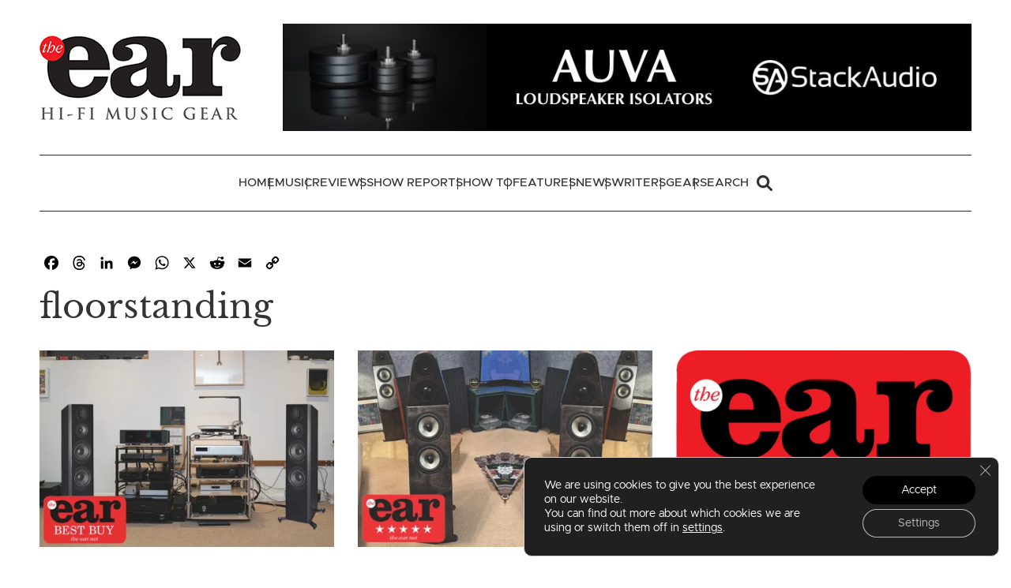

--- FILE ---
content_type: text/html; charset=UTF-8
request_url: https://the-ear.net/review-hardware-cat/loudspeakers/passive/floorstanding/
body_size: 24644
content:
<!doctype html>
<html lang="en-US" prefix="og: https://ogp.me/ns#">
<head>
	<meta charset="UTF-8">
	<meta name="viewport" content="width=device-width, initial-scale=1">
	<link rel="profile" href="https://gmpg.org/xfn/11">

	
<!-- Search Engine Optimization by Rank Math - https://rankmath.com/ -->
<title>Floorstanding Archives | The Ear</title>
<link data-rocket-prefetch href="https://static.addtoany.com" rel="dns-prefetch">
<link data-rocket-prefetch href="https://sjwyx.mjt.lu" rel="dns-prefetch"><link rel="preload" data-rocket-preload as="image" href="https://the-ear.net/wp-content/uploads/2025/10/audio-physic-classic-25-anniversary-1-500x334.webp" imagesrcset="https://the-ear.net/wp-content/uploads/2025/10/audio-physic-classic-25-anniversary-1-500x334.webp 500w, https://the-ear.net/wp-content/uploads/2025/10/audio-physic-classic-25-anniversary-1-768x512.webp 768w, https://the-ear.net/wp-content/uploads/2025/10/audio-physic-classic-25-anniversary-1-750x500.webp 750w, https://the-ear.net/wp-content/uploads/2025/10/audio-physic-classic-25-anniversary-1-300x200.webp 300w, https://the-ear.net/wp-content/uploads/2025/10/audio-physic-classic-25-anniversary-1.webp 820w" imagesizes="(max-width: 500px) 100vw, 500px" fetchpriority="high">
<meta name="robots" content="follow, index, max-snippet:-1, max-video-preview:-1, max-image-preview:large"/>
<link rel="canonical" href="https://the-ear.net/review-hardware-cat/loudspeakers/passive/floorstanding/" />
<link rel="next" href="https://the-ear.net/review-hardware-cat/loudspeakers/passive/floorstanding/page/2/" />
<meta property="og:locale" content="en_US" />
<meta property="og:type" content="article" />
<meta property="og:title" content="Floorstanding Archives | The Ear" />
<meta property="og:url" content="https://the-ear.net/review-hardware-cat/loudspeakers/passive/floorstanding/" />
<meta property="og:site_name" content="The Ear" />
<meta name="twitter:card" content="summary_large_image" />
<meta name="twitter:title" content="Floorstanding Archives | The Ear" />
<meta name="twitter:label1" content="Hardware Reviews" />
<meta name="twitter:data1" content="105" />
<script type="application/ld+json" class="rank-math-schema">{"@context":"https://schema.org","@graph":[{"@type":"Person","@id":"https://the-ear.net/#person","name":"The Ear","image":{"@type":"ImageObject","@id":"https://the-ear.net/#logo","url":"https://the-ear.net/wp-content/uploads/2022/07/the-ear-logo.jpg","contentUrl":"https://the-ear.net/wp-content/uploads/2022/07/the-ear-logo.jpg","caption":"The Ear","inLanguage":"en-US","width":"255","height":"107"}},{"@type":"WebSite","@id":"https://the-ear.net/#website","url":"https://the-ear.net","name":"The Ear","publisher":{"@id":"https://the-ear.net/#person"},"inLanguage":"en-US"},{"@type":"CollectionPage","@id":"https://the-ear.net/review-hardware-cat/loudspeakers/passive/floorstanding/#webpage","url":"https://the-ear.net/review-hardware-cat/loudspeakers/passive/floorstanding/","name":"Floorstanding Archives | The Ear","isPartOf":{"@id":"https://the-ear.net/#website"},"inLanguage":"en-US"}]}</script>
<!-- /Rank Math WordPress SEO plugin -->

<link rel='dns-prefetch' href='//static.addtoany.com' />

<link rel="alternate" type="application/rss+xml" title="The Ear &raquo; Floorstanding Category Feed" href="https://the-ear.net/review-hardware-cat/loudspeakers/passive/floorstanding/feed/" />
<style id='wp-img-auto-sizes-contain-inline-css'>
img:is([sizes=auto i],[sizes^="auto," i]){contain-intrinsic-size:3000px 1500px}
/*# sourceURL=wp-img-auto-sizes-contain-inline-css */
</style>
<style id='wp-emoji-styles-inline-css'>

	img.wp-smiley, img.emoji {
		display: inline !important;
		border: none !important;
		box-shadow: none !important;
		height: 1em !important;
		width: 1em !important;
		margin: 0 0.07em !important;
		vertical-align: -0.1em !important;
		background: none !important;
		padding: 0 !important;
	}
/*# sourceURL=wp-emoji-styles-inline-css */
</style>
<style id='wp-block-library-inline-css'>
:root{--wp-block-synced-color:#7a00df;--wp-block-synced-color--rgb:122,0,223;--wp-bound-block-color:var(--wp-block-synced-color);--wp-editor-canvas-background:#ddd;--wp-admin-theme-color:#007cba;--wp-admin-theme-color--rgb:0,124,186;--wp-admin-theme-color-darker-10:#006ba1;--wp-admin-theme-color-darker-10--rgb:0,107,160.5;--wp-admin-theme-color-darker-20:#005a87;--wp-admin-theme-color-darker-20--rgb:0,90,135;--wp-admin-border-width-focus:2px}@media (min-resolution:192dpi){:root{--wp-admin-border-width-focus:1.5px}}.wp-element-button{cursor:pointer}:root .has-very-light-gray-background-color{background-color:#eee}:root .has-very-dark-gray-background-color{background-color:#313131}:root .has-very-light-gray-color{color:#eee}:root .has-very-dark-gray-color{color:#313131}:root .has-vivid-green-cyan-to-vivid-cyan-blue-gradient-background{background:linear-gradient(135deg,#00d084,#0693e3)}:root .has-purple-crush-gradient-background{background:linear-gradient(135deg,#34e2e4,#4721fb 50%,#ab1dfe)}:root .has-hazy-dawn-gradient-background{background:linear-gradient(135deg,#faaca8,#dad0ec)}:root .has-subdued-olive-gradient-background{background:linear-gradient(135deg,#fafae1,#67a671)}:root .has-atomic-cream-gradient-background{background:linear-gradient(135deg,#fdd79a,#004a59)}:root .has-nightshade-gradient-background{background:linear-gradient(135deg,#330968,#31cdcf)}:root .has-midnight-gradient-background{background:linear-gradient(135deg,#020381,#2874fc)}:root{--wp--preset--font-size--normal:16px;--wp--preset--font-size--huge:42px}.has-regular-font-size{font-size:1em}.has-larger-font-size{font-size:2.625em}.has-normal-font-size{font-size:var(--wp--preset--font-size--normal)}.has-huge-font-size{font-size:var(--wp--preset--font-size--huge)}.has-text-align-center{text-align:center}.has-text-align-left{text-align:left}.has-text-align-right{text-align:right}.has-fit-text{white-space:nowrap!important}#end-resizable-editor-section{display:none}.aligncenter{clear:both}.items-justified-left{justify-content:flex-start}.items-justified-center{justify-content:center}.items-justified-right{justify-content:flex-end}.items-justified-space-between{justify-content:space-between}.screen-reader-text{border:0;clip-path:inset(50%);height:1px;margin:-1px;overflow:hidden;padding:0;position:absolute;width:1px;word-wrap:normal!important}.screen-reader-text:focus{background-color:#ddd;clip-path:none;color:#444;display:block;font-size:1em;height:auto;left:5px;line-height:normal;padding:15px 23px 14px;text-decoration:none;top:5px;width:auto;z-index:100000}html :where(.has-border-color){border-style:solid}html :where([style*=border-top-color]){border-top-style:solid}html :where([style*=border-right-color]){border-right-style:solid}html :where([style*=border-bottom-color]){border-bottom-style:solid}html :where([style*=border-left-color]){border-left-style:solid}html :where([style*=border-width]){border-style:solid}html :where([style*=border-top-width]){border-top-style:solid}html :where([style*=border-right-width]){border-right-style:solid}html :where([style*=border-bottom-width]){border-bottom-style:solid}html :where([style*=border-left-width]){border-left-style:solid}html :where(img[class*=wp-image-]){height:auto;max-width:100%}:where(figure){margin:0 0 1em}html :where(.is-position-sticky){--wp-admin--admin-bar--position-offset:var(--wp-admin--admin-bar--height,0px)}@media screen and (max-width:600px){html :where(.is-position-sticky){--wp-admin--admin-bar--position-offset:0px}}

/*# sourceURL=wp-block-library-inline-css */
</style><style id='wp-block-heading-inline-css'>
h1:where(.wp-block-heading).has-background,h2:where(.wp-block-heading).has-background,h3:where(.wp-block-heading).has-background,h4:where(.wp-block-heading).has-background,h5:where(.wp-block-heading).has-background,h6:where(.wp-block-heading).has-background{padding:1.25em 2.375em}h1.has-text-align-left[style*=writing-mode]:where([style*=vertical-lr]),h1.has-text-align-right[style*=writing-mode]:where([style*=vertical-rl]),h2.has-text-align-left[style*=writing-mode]:where([style*=vertical-lr]),h2.has-text-align-right[style*=writing-mode]:where([style*=vertical-rl]),h3.has-text-align-left[style*=writing-mode]:where([style*=vertical-lr]),h3.has-text-align-right[style*=writing-mode]:where([style*=vertical-rl]),h4.has-text-align-left[style*=writing-mode]:where([style*=vertical-lr]),h4.has-text-align-right[style*=writing-mode]:where([style*=vertical-rl]),h5.has-text-align-left[style*=writing-mode]:where([style*=vertical-lr]),h5.has-text-align-right[style*=writing-mode]:where([style*=vertical-rl]),h6.has-text-align-left[style*=writing-mode]:where([style*=vertical-lr]),h6.has-text-align-right[style*=writing-mode]:where([style*=vertical-rl]){rotate:180deg}
/*# sourceURL=https://the-ear.net/wp-includes/blocks/heading/style.min.css */
</style>
<style id='wp-block-list-inline-css'>
ol,ul{box-sizing:border-box}:root :where(.wp-block-list.has-background){padding:1.25em 2.375em}
/*# sourceURL=https://the-ear.net/wp-includes/blocks/list/style.min.css */
</style>
<style id='wp-block-columns-inline-css'>
.wp-block-columns{box-sizing:border-box;display:flex;flex-wrap:wrap!important}@media (min-width:782px){.wp-block-columns{flex-wrap:nowrap!important}}.wp-block-columns{align-items:normal!important}.wp-block-columns.are-vertically-aligned-top{align-items:flex-start}.wp-block-columns.are-vertically-aligned-center{align-items:center}.wp-block-columns.are-vertically-aligned-bottom{align-items:flex-end}@media (max-width:781px){.wp-block-columns:not(.is-not-stacked-on-mobile)>.wp-block-column{flex-basis:100%!important}}@media (min-width:782px){.wp-block-columns:not(.is-not-stacked-on-mobile)>.wp-block-column{flex-basis:0;flex-grow:1}.wp-block-columns:not(.is-not-stacked-on-mobile)>.wp-block-column[style*=flex-basis]{flex-grow:0}}.wp-block-columns.is-not-stacked-on-mobile{flex-wrap:nowrap!important}.wp-block-columns.is-not-stacked-on-mobile>.wp-block-column{flex-basis:0;flex-grow:1}.wp-block-columns.is-not-stacked-on-mobile>.wp-block-column[style*=flex-basis]{flex-grow:0}:where(.wp-block-columns){margin-bottom:1.75em}:where(.wp-block-columns.has-background){padding:1.25em 2.375em}.wp-block-column{flex-grow:1;min-width:0;overflow-wrap:break-word;word-break:break-word}.wp-block-column.is-vertically-aligned-top{align-self:flex-start}.wp-block-column.is-vertically-aligned-center{align-self:center}.wp-block-column.is-vertically-aligned-bottom{align-self:flex-end}.wp-block-column.is-vertically-aligned-stretch{align-self:stretch}.wp-block-column.is-vertically-aligned-bottom,.wp-block-column.is-vertically-aligned-center,.wp-block-column.is-vertically-aligned-top{width:100%}
/*# sourceURL=https://the-ear.net/wp-includes/blocks/columns/style.min.css */
</style>
<style id='wp-block-paragraph-inline-css'>
.is-small-text{font-size:.875em}.is-regular-text{font-size:1em}.is-large-text{font-size:2.25em}.is-larger-text{font-size:3em}.has-drop-cap:not(:focus):first-letter{float:left;font-size:8.4em;font-style:normal;font-weight:100;line-height:.68;margin:.05em .1em 0 0;text-transform:uppercase}body.rtl .has-drop-cap:not(:focus):first-letter{float:none;margin-left:.1em}p.has-drop-cap.has-background{overflow:hidden}:root :where(p.has-background){padding:1.25em 2.375em}:where(p.has-text-color:not(.has-link-color)) a{color:inherit}p.has-text-align-left[style*="writing-mode:vertical-lr"],p.has-text-align-right[style*="writing-mode:vertical-rl"]{rotate:180deg}
/*# sourceURL=https://the-ear.net/wp-includes/blocks/paragraph/style.min.css */
</style>
<style id='global-styles-inline-css'>
:root{--wp--preset--aspect-ratio--square: 1;--wp--preset--aspect-ratio--4-3: 4/3;--wp--preset--aspect-ratio--3-4: 3/4;--wp--preset--aspect-ratio--3-2: 3/2;--wp--preset--aspect-ratio--2-3: 2/3;--wp--preset--aspect-ratio--16-9: 16/9;--wp--preset--aspect-ratio--9-16: 9/16;--wp--preset--color--black: #000000;--wp--preset--color--cyan-bluish-gray: #abb8c3;--wp--preset--color--white: #ffffff;--wp--preset--color--pale-pink: #f78da7;--wp--preset--color--vivid-red: #cf2e2e;--wp--preset--color--luminous-vivid-orange: #ff6900;--wp--preset--color--luminous-vivid-amber: #fcb900;--wp--preset--color--light-green-cyan: #7bdcb5;--wp--preset--color--vivid-green-cyan: #00d084;--wp--preset--color--pale-cyan-blue: #8ed1fc;--wp--preset--color--vivid-cyan-blue: #0693e3;--wp--preset--color--vivid-purple: #9b51e0;--wp--preset--color--purple: #7a68ae;--wp--preset--color--purple-light: #f4f1f7;--wp--preset--color--red: #eb666c;--wp--preset--color--aqua: #3eb2bc;--wp--preset--color--blue: #52a5ce;--wp--preset--color--orange: #ff8651;--wp--preset--gradient--vivid-cyan-blue-to-vivid-purple: linear-gradient(135deg,rgb(6,147,227) 0%,rgb(155,81,224) 100%);--wp--preset--gradient--light-green-cyan-to-vivid-green-cyan: linear-gradient(135deg,rgb(122,220,180) 0%,rgb(0,208,130) 100%);--wp--preset--gradient--luminous-vivid-amber-to-luminous-vivid-orange: linear-gradient(135deg,rgb(252,185,0) 0%,rgb(255,105,0) 100%);--wp--preset--gradient--luminous-vivid-orange-to-vivid-red: linear-gradient(135deg,rgb(255,105,0) 0%,rgb(207,46,46) 100%);--wp--preset--gradient--very-light-gray-to-cyan-bluish-gray: linear-gradient(135deg,rgb(238,238,238) 0%,rgb(169,184,195) 100%);--wp--preset--gradient--cool-to-warm-spectrum: linear-gradient(135deg,rgb(74,234,220) 0%,rgb(151,120,209) 20%,rgb(207,42,186) 40%,rgb(238,44,130) 60%,rgb(251,105,98) 80%,rgb(254,248,76) 100%);--wp--preset--gradient--blush-light-purple: linear-gradient(135deg,rgb(255,206,236) 0%,rgb(152,150,240) 100%);--wp--preset--gradient--blush-bordeaux: linear-gradient(135deg,rgb(254,205,165) 0%,rgb(254,45,45) 50%,rgb(107,0,62) 100%);--wp--preset--gradient--luminous-dusk: linear-gradient(135deg,rgb(255,203,112) 0%,rgb(199,81,192) 50%,rgb(65,88,208) 100%);--wp--preset--gradient--pale-ocean: linear-gradient(135deg,rgb(255,245,203) 0%,rgb(182,227,212) 50%,rgb(51,167,181) 100%);--wp--preset--gradient--electric-grass: linear-gradient(135deg,rgb(202,248,128) 0%,rgb(113,206,126) 100%);--wp--preset--gradient--midnight: linear-gradient(135deg,rgb(2,3,129) 0%,rgb(40,116,252) 100%);--wp--preset--font-size--small: 13px;--wp--preset--font-size--medium: 20px;--wp--preset--font-size--large: 36px;--wp--preset--font-size--x-large: 42px;--wp--preset--spacing--20: 0.44rem;--wp--preset--spacing--30: 0.67rem;--wp--preset--spacing--40: 1rem;--wp--preset--spacing--50: 1.5rem;--wp--preset--spacing--60: 2.25rem;--wp--preset--spacing--70: 3.38rem;--wp--preset--spacing--80: 5.06rem;--wp--preset--shadow--natural: 6px 6px 9px rgba(0, 0, 0, 0.2);--wp--preset--shadow--deep: 12px 12px 50px rgba(0, 0, 0, 0.4);--wp--preset--shadow--sharp: 6px 6px 0px rgba(0, 0, 0, 0.2);--wp--preset--shadow--outlined: 6px 6px 0px -3px rgb(255, 255, 255), 6px 6px rgb(0, 0, 0);--wp--preset--shadow--crisp: 6px 6px 0px rgb(0, 0, 0);}:root { --wp--style--global--content-size: 1020px;--wp--style--global--wide-size: 1140px; }:where(body) { margin: 0; }.wp-site-blocks > .alignleft { float: left; margin-right: 2em; }.wp-site-blocks > .alignright { float: right; margin-left: 2em; }.wp-site-blocks > .aligncenter { justify-content: center; margin-left: auto; margin-right: auto; }:where(.is-layout-flex){gap: 0.5em;}:where(.is-layout-grid){gap: 0.5em;}.is-layout-flow > .alignleft{float: left;margin-inline-start: 0;margin-inline-end: 2em;}.is-layout-flow > .alignright{float: right;margin-inline-start: 2em;margin-inline-end: 0;}.is-layout-flow > .aligncenter{margin-left: auto !important;margin-right: auto !important;}.is-layout-constrained > .alignleft{float: left;margin-inline-start: 0;margin-inline-end: 2em;}.is-layout-constrained > .alignright{float: right;margin-inline-start: 2em;margin-inline-end: 0;}.is-layout-constrained > .aligncenter{margin-left: auto !important;margin-right: auto !important;}.is-layout-constrained > :where(:not(.alignleft):not(.alignright):not(.alignfull)){max-width: var(--wp--style--global--content-size);margin-left: auto !important;margin-right: auto !important;}.is-layout-constrained > .alignwide{max-width: var(--wp--style--global--wide-size);}body .is-layout-flex{display: flex;}.is-layout-flex{flex-wrap: wrap;align-items: center;}.is-layout-flex > :is(*, div){margin: 0;}body .is-layout-grid{display: grid;}.is-layout-grid > :is(*, div){margin: 0;}body{font-family: Metropolis, -apple-system, BlinkMacSystemFont, "Segoe UI", Roboto, Oxygen-Sans, Ubuntu, Cantarell, "Helvetica Neue", sans-serif;padding-top: 0px;padding-right: 0px;padding-bottom: 0px;padding-left: 0px;}a:where(:not(.wp-element-button)){text-decoration: underline;}:root :where(.wp-element-button, .wp-block-button__link){background-color: #32373c;border-width: 0;color: #fff;font-family: inherit;font-size: inherit;font-style: inherit;font-weight: inherit;letter-spacing: inherit;line-height: inherit;padding-top: calc(0.667em + 2px);padding-right: calc(1.333em + 2px);padding-bottom: calc(0.667em + 2px);padding-left: calc(1.333em + 2px);text-decoration: none;text-transform: inherit;}.has-black-color{color: var(--wp--preset--color--black) !important;}.has-cyan-bluish-gray-color{color: var(--wp--preset--color--cyan-bluish-gray) !important;}.has-white-color{color: var(--wp--preset--color--white) !important;}.has-pale-pink-color{color: var(--wp--preset--color--pale-pink) !important;}.has-vivid-red-color{color: var(--wp--preset--color--vivid-red) !important;}.has-luminous-vivid-orange-color{color: var(--wp--preset--color--luminous-vivid-orange) !important;}.has-luminous-vivid-amber-color{color: var(--wp--preset--color--luminous-vivid-amber) !important;}.has-light-green-cyan-color{color: var(--wp--preset--color--light-green-cyan) !important;}.has-vivid-green-cyan-color{color: var(--wp--preset--color--vivid-green-cyan) !important;}.has-pale-cyan-blue-color{color: var(--wp--preset--color--pale-cyan-blue) !important;}.has-vivid-cyan-blue-color{color: var(--wp--preset--color--vivid-cyan-blue) !important;}.has-vivid-purple-color{color: var(--wp--preset--color--vivid-purple) !important;}.has-purple-color{color: var(--wp--preset--color--purple) !important;}.has-purple-light-color{color: var(--wp--preset--color--purple-light) !important;}.has-red-color{color: var(--wp--preset--color--red) !important;}.has-aqua-color{color: var(--wp--preset--color--aqua) !important;}.has-blue-color{color: var(--wp--preset--color--blue) !important;}.has-orange-color{color: var(--wp--preset--color--orange) !important;}.has-black-background-color{background-color: var(--wp--preset--color--black) !important;}.has-cyan-bluish-gray-background-color{background-color: var(--wp--preset--color--cyan-bluish-gray) !important;}.has-white-background-color{background-color: var(--wp--preset--color--white) !important;}.has-pale-pink-background-color{background-color: var(--wp--preset--color--pale-pink) !important;}.has-vivid-red-background-color{background-color: var(--wp--preset--color--vivid-red) !important;}.has-luminous-vivid-orange-background-color{background-color: var(--wp--preset--color--luminous-vivid-orange) !important;}.has-luminous-vivid-amber-background-color{background-color: var(--wp--preset--color--luminous-vivid-amber) !important;}.has-light-green-cyan-background-color{background-color: var(--wp--preset--color--light-green-cyan) !important;}.has-vivid-green-cyan-background-color{background-color: var(--wp--preset--color--vivid-green-cyan) !important;}.has-pale-cyan-blue-background-color{background-color: var(--wp--preset--color--pale-cyan-blue) !important;}.has-vivid-cyan-blue-background-color{background-color: var(--wp--preset--color--vivid-cyan-blue) !important;}.has-vivid-purple-background-color{background-color: var(--wp--preset--color--vivid-purple) !important;}.has-purple-background-color{background-color: var(--wp--preset--color--purple) !important;}.has-purple-light-background-color{background-color: var(--wp--preset--color--purple-light) !important;}.has-red-background-color{background-color: var(--wp--preset--color--red) !important;}.has-aqua-background-color{background-color: var(--wp--preset--color--aqua) !important;}.has-blue-background-color{background-color: var(--wp--preset--color--blue) !important;}.has-orange-background-color{background-color: var(--wp--preset--color--orange) !important;}.has-black-border-color{border-color: var(--wp--preset--color--black) !important;}.has-cyan-bluish-gray-border-color{border-color: var(--wp--preset--color--cyan-bluish-gray) !important;}.has-white-border-color{border-color: var(--wp--preset--color--white) !important;}.has-pale-pink-border-color{border-color: var(--wp--preset--color--pale-pink) !important;}.has-vivid-red-border-color{border-color: var(--wp--preset--color--vivid-red) !important;}.has-luminous-vivid-orange-border-color{border-color: var(--wp--preset--color--luminous-vivid-orange) !important;}.has-luminous-vivid-amber-border-color{border-color: var(--wp--preset--color--luminous-vivid-amber) !important;}.has-light-green-cyan-border-color{border-color: var(--wp--preset--color--light-green-cyan) !important;}.has-vivid-green-cyan-border-color{border-color: var(--wp--preset--color--vivid-green-cyan) !important;}.has-pale-cyan-blue-border-color{border-color: var(--wp--preset--color--pale-cyan-blue) !important;}.has-vivid-cyan-blue-border-color{border-color: var(--wp--preset--color--vivid-cyan-blue) !important;}.has-vivid-purple-border-color{border-color: var(--wp--preset--color--vivid-purple) !important;}.has-purple-border-color{border-color: var(--wp--preset--color--purple) !important;}.has-purple-light-border-color{border-color: var(--wp--preset--color--purple-light) !important;}.has-red-border-color{border-color: var(--wp--preset--color--red) !important;}.has-aqua-border-color{border-color: var(--wp--preset--color--aqua) !important;}.has-blue-border-color{border-color: var(--wp--preset--color--blue) !important;}.has-orange-border-color{border-color: var(--wp--preset--color--orange) !important;}.has-vivid-cyan-blue-to-vivid-purple-gradient-background{background: var(--wp--preset--gradient--vivid-cyan-blue-to-vivid-purple) !important;}.has-light-green-cyan-to-vivid-green-cyan-gradient-background{background: var(--wp--preset--gradient--light-green-cyan-to-vivid-green-cyan) !important;}.has-luminous-vivid-amber-to-luminous-vivid-orange-gradient-background{background: var(--wp--preset--gradient--luminous-vivid-amber-to-luminous-vivid-orange) !important;}.has-luminous-vivid-orange-to-vivid-red-gradient-background{background: var(--wp--preset--gradient--luminous-vivid-orange-to-vivid-red) !important;}.has-very-light-gray-to-cyan-bluish-gray-gradient-background{background: var(--wp--preset--gradient--very-light-gray-to-cyan-bluish-gray) !important;}.has-cool-to-warm-spectrum-gradient-background{background: var(--wp--preset--gradient--cool-to-warm-spectrum) !important;}.has-blush-light-purple-gradient-background{background: var(--wp--preset--gradient--blush-light-purple) !important;}.has-blush-bordeaux-gradient-background{background: var(--wp--preset--gradient--blush-bordeaux) !important;}.has-luminous-dusk-gradient-background{background: var(--wp--preset--gradient--luminous-dusk) !important;}.has-pale-ocean-gradient-background{background: var(--wp--preset--gradient--pale-ocean) !important;}.has-electric-grass-gradient-background{background: var(--wp--preset--gradient--electric-grass) !important;}.has-midnight-gradient-background{background: var(--wp--preset--gradient--midnight) !important;}.has-small-font-size{font-size: var(--wp--preset--font-size--small) !important;}.has-medium-font-size{font-size: var(--wp--preset--font-size--medium) !important;}.has-large-font-size{font-size: var(--wp--preset--font-size--large) !important;}.has-x-large-font-size{font-size: var(--wp--preset--font-size--x-large) !important;}
:where(.wp-block-columns.is-layout-flex){gap: 2em;}:where(.wp-block-columns.is-layout-grid){gap: 2em;}
/*# sourceURL=global-styles-inline-css */
</style>
<style id='core-block-supports-inline-css'>
.wp-container-core-columns-is-layout-9d6595d7{flex-wrap:nowrap;}
/*# sourceURL=core-block-supports-inline-css */
</style>

<link data-minify="1" rel='stylesheet' id='uikit-css' href='https://the-ear.net/wp-content/cache/min/1/wp-content/themes/the-ear/assets/uikit/css/the-ear.css?ver=1768385082' media='all' />
<link rel='stylesheet' id='addtoany-css' href='https://the-ear.net/wp-content/plugins/add-to-any/addtoany.min.css?ver=1.16' media='all' />
<style id='addtoany-inline-css'>
.addtoany_shortcode {
	display: flex;
	justify-content: end;
	margin-bottom: 10px;
}

.addtoany_list > a,
.addtoany_list > a:hover,
.addtoany_list > a:focus {
	border-radius: 50%;
	border: 1px solid #000;
}
.addtoany_list {
	display: flex;
	flex-flow: wrap;
}
.addtoany_list > a {
	display: flex;
	padding: 0;
	margin-right: 5px;
	margin-bottom: 5px;
	width: 30px;
    height: 30px;
    align-items: center;
    justify-content: center;
	border: 0!important;
}
/*# sourceURL=addtoany-inline-css */
</style>
<link data-minify="1" rel='stylesheet' id='moove_gdpr_frontend-css' href='https://the-ear.net/wp-content/cache/min/1/wp-content/plugins/gdpr-cookie-compliance/dist/styles/gdpr-main-nf.css?ver=1768385082' media='all' />
<style id='moove_gdpr_frontend-inline-css'>
				#moove_gdpr_cookie_modal .moove-gdpr-modal-content .moove-gdpr-tab-main h3.tab-title, 
				#moove_gdpr_cookie_modal .moove-gdpr-modal-content .moove-gdpr-tab-main span.tab-title,
				#moove_gdpr_cookie_modal .moove-gdpr-modal-content .moove-gdpr-modal-left-content #moove-gdpr-menu li a, 
				#moove_gdpr_cookie_modal .moove-gdpr-modal-content .moove-gdpr-modal-left-content #moove-gdpr-menu li button,
				#moove_gdpr_cookie_modal .moove-gdpr-modal-content .moove-gdpr-modal-left-content .moove-gdpr-branding-cnt a,
				#moove_gdpr_cookie_modal .moove-gdpr-modal-content .moove-gdpr-modal-footer-content .moove-gdpr-button-holder a.mgbutton, 
				#moove_gdpr_cookie_modal .moove-gdpr-modal-content .moove-gdpr-modal-footer-content .moove-gdpr-button-holder button.mgbutton,
				#moove_gdpr_cookie_modal .cookie-switch .cookie-slider:after, 
				#moove_gdpr_cookie_modal .cookie-switch .slider:after, 
				#moove_gdpr_cookie_modal .switch .cookie-slider:after, 
				#moove_gdpr_cookie_modal .switch .slider:after,
				#moove_gdpr_cookie_info_bar .moove-gdpr-info-bar-container .moove-gdpr-info-bar-content p, 
				#moove_gdpr_cookie_info_bar .moove-gdpr-info-bar-container .moove-gdpr-info-bar-content p a,
				#moove_gdpr_cookie_info_bar .moove-gdpr-info-bar-container .moove-gdpr-info-bar-content a.mgbutton, 
				#moove_gdpr_cookie_info_bar .moove-gdpr-info-bar-container .moove-gdpr-info-bar-content button.mgbutton,
				#moove_gdpr_cookie_modal .moove-gdpr-modal-content .moove-gdpr-tab-main .moove-gdpr-tab-main-content h1, 
				#moove_gdpr_cookie_modal .moove-gdpr-modal-content .moove-gdpr-tab-main .moove-gdpr-tab-main-content h2, 
				#moove_gdpr_cookie_modal .moove-gdpr-modal-content .moove-gdpr-tab-main .moove-gdpr-tab-main-content h3, 
				#moove_gdpr_cookie_modal .moove-gdpr-modal-content .moove-gdpr-tab-main .moove-gdpr-tab-main-content h4, 
				#moove_gdpr_cookie_modal .moove-gdpr-modal-content .moove-gdpr-tab-main .moove-gdpr-tab-main-content h5, 
				#moove_gdpr_cookie_modal .moove-gdpr-modal-content .moove-gdpr-tab-main .moove-gdpr-tab-main-content h6,
				#moove_gdpr_cookie_modal .moove-gdpr-modal-content.moove_gdpr_modal_theme_v2 .moove-gdpr-modal-title .tab-title,
				#moove_gdpr_cookie_modal .moove-gdpr-modal-content.moove_gdpr_modal_theme_v2 .moove-gdpr-tab-main h3.tab-title, 
				#moove_gdpr_cookie_modal .moove-gdpr-modal-content.moove_gdpr_modal_theme_v2 .moove-gdpr-tab-main span.tab-title,
				#moove_gdpr_cookie_modal .moove-gdpr-modal-content.moove_gdpr_modal_theme_v2 .moove-gdpr-branding-cnt a {
					font-weight: inherit				}
			#moove_gdpr_cookie_modal,#moove_gdpr_cookie_info_bar,.gdpr_cookie_settings_shortcode_content{font-family:inherit}#moove_gdpr_save_popup_settings_button{background-color:#373737;color:#fff}#moove_gdpr_save_popup_settings_button:hover{background-color:#000}#moove_gdpr_cookie_info_bar .moove-gdpr-info-bar-container .moove-gdpr-info-bar-content a.mgbutton,#moove_gdpr_cookie_info_bar .moove-gdpr-info-bar-container .moove-gdpr-info-bar-content button.mgbutton{background-color:#000}#moove_gdpr_cookie_modal .moove-gdpr-modal-content .moove-gdpr-modal-footer-content .moove-gdpr-button-holder a.mgbutton,#moove_gdpr_cookie_modal .moove-gdpr-modal-content .moove-gdpr-modal-footer-content .moove-gdpr-button-holder button.mgbutton,.gdpr_cookie_settings_shortcode_content .gdpr-shr-button.button-green{background-color:#000;border-color:#000}#moove_gdpr_cookie_modal .moove-gdpr-modal-content .moove-gdpr-modal-footer-content .moove-gdpr-button-holder a.mgbutton:hover,#moove_gdpr_cookie_modal .moove-gdpr-modal-content .moove-gdpr-modal-footer-content .moove-gdpr-button-holder button.mgbutton:hover,.gdpr_cookie_settings_shortcode_content .gdpr-shr-button.button-green:hover{background-color:#fff;color:#000}#moove_gdpr_cookie_modal .moove-gdpr-modal-content .moove-gdpr-modal-close i,#moove_gdpr_cookie_modal .moove-gdpr-modal-content .moove-gdpr-modal-close span.gdpr-icon{background-color:#000;border:1px solid #000}#moove_gdpr_cookie_info_bar span.moove-gdpr-infobar-allow-all.focus-g,#moove_gdpr_cookie_info_bar span.moove-gdpr-infobar-allow-all:focus,#moove_gdpr_cookie_info_bar button.moove-gdpr-infobar-allow-all.focus-g,#moove_gdpr_cookie_info_bar button.moove-gdpr-infobar-allow-all:focus,#moove_gdpr_cookie_info_bar span.moove-gdpr-infobar-reject-btn.focus-g,#moove_gdpr_cookie_info_bar span.moove-gdpr-infobar-reject-btn:focus,#moove_gdpr_cookie_info_bar button.moove-gdpr-infobar-reject-btn.focus-g,#moove_gdpr_cookie_info_bar button.moove-gdpr-infobar-reject-btn:focus,#moove_gdpr_cookie_info_bar span.change-settings-button.focus-g,#moove_gdpr_cookie_info_bar span.change-settings-button:focus,#moove_gdpr_cookie_info_bar button.change-settings-button.focus-g,#moove_gdpr_cookie_info_bar button.change-settings-button:focus{-webkit-box-shadow:0 0 1px 3px #000;-moz-box-shadow:0 0 1px 3px #000;box-shadow:0 0 1px 3px #000}#moove_gdpr_cookie_modal .moove-gdpr-modal-content .moove-gdpr-modal-close i:hover,#moove_gdpr_cookie_modal .moove-gdpr-modal-content .moove-gdpr-modal-close span.gdpr-icon:hover,#moove_gdpr_cookie_info_bar span[data-href]>u.change-settings-button{color:#000}#moove_gdpr_cookie_modal .moove-gdpr-modal-content .moove-gdpr-modal-left-content #moove-gdpr-menu li.menu-item-selected a span.gdpr-icon,#moove_gdpr_cookie_modal .moove-gdpr-modal-content .moove-gdpr-modal-left-content #moove-gdpr-menu li.menu-item-selected button span.gdpr-icon{color:inherit}#moove_gdpr_cookie_modal .moove-gdpr-modal-content .moove-gdpr-modal-left-content #moove-gdpr-menu li a span.gdpr-icon,#moove_gdpr_cookie_modal .moove-gdpr-modal-content .moove-gdpr-modal-left-content #moove-gdpr-menu li button span.gdpr-icon{color:inherit}#moove_gdpr_cookie_modal .gdpr-acc-link{line-height:0;font-size:0;color:transparent;position:absolute}#moove_gdpr_cookie_modal .moove-gdpr-modal-content .moove-gdpr-modal-close:hover i,#moove_gdpr_cookie_modal .moove-gdpr-modal-content .moove-gdpr-modal-left-content #moove-gdpr-menu li a,#moove_gdpr_cookie_modal .moove-gdpr-modal-content .moove-gdpr-modal-left-content #moove-gdpr-menu li button,#moove_gdpr_cookie_modal .moove-gdpr-modal-content .moove-gdpr-modal-left-content #moove-gdpr-menu li button i,#moove_gdpr_cookie_modal .moove-gdpr-modal-content .moove-gdpr-modal-left-content #moove-gdpr-menu li a i,#moove_gdpr_cookie_modal .moove-gdpr-modal-content .moove-gdpr-tab-main .moove-gdpr-tab-main-content a:hover,#moove_gdpr_cookie_info_bar.moove-gdpr-dark-scheme .moove-gdpr-info-bar-container .moove-gdpr-info-bar-content a.mgbutton:hover,#moove_gdpr_cookie_info_bar.moove-gdpr-dark-scheme .moove-gdpr-info-bar-container .moove-gdpr-info-bar-content button.mgbutton:hover,#moove_gdpr_cookie_info_bar.moove-gdpr-dark-scheme .moove-gdpr-info-bar-container .moove-gdpr-info-bar-content a:hover,#moove_gdpr_cookie_info_bar.moove-gdpr-dark-scheme .moove-gdpr-info-bar-container .moove-gdpr-info-bar-content button:hover,#moove_gdpr_cookie_info_bar.moove-gdpr-dark-scheme .moove-gdpr-info-bar-container .moove-gdpr-info-bar-content span.change-settings-button:hover,#moove_gdpr_cookie_info_bar.moove-gdpr-dark-scheme .moove-gdpr-info-bar-container .moove-gdpr-info-bar-content button.change-settings-button:hover,#moove_gdpr_cookie_info_bar.moove-gdpr-dark-scheme .moove-gdpr-info-bar-container .moove-gdpr-info-bar-content u.change-settings-button:hover,#moove_gdpr_cookie_info_bar span[data-href]>u.change-settings-button,#moove_gdpr_cookie_info_bar.moove-gdpr-dark-scheme .moove-gdpr-info-bar-container .moove-gdpr-info-bar-content a.mgbutton.focus-g,#moove_gdpr_cookie_info_bar.moove-gdpr-dark-scheme .moove-gdpr-info-bar-container .moove-gdpr-info-bar-content button.mgbutton.focus-g,#moove_gdpr_cookie_info_bar.moove-gdpr-dark-scheme .moove-gdpr-info-bar-container .moove-gdpr-info-bar-content a.focus-g,#moove_gdpr_cookie_info_bar.moove-gdpr-dark-scheme .moove-gdpr-info-bar-container .moove-gdpr-info-bar-content button.focus-g,#moove_gdpr_cookie_info_bar.moove-gdpr-dark-scheme .moove-gdpr-info-bar-container .moove-gdpr-info-bar-content a.mgbutton:focus,#moove_gdpr_cookie_info_bar.moove-gdpr-dark-scheme .moove-gdpr-info-bar-container .moove-gdpr-info-bar-content button.mgbutton:focus,#moove_gdpr_cookie_info_bar.moove-gdpr-dark-scheme .moove-gdpr-info-bar-container .moove-gdpr-info-bar-content a:focus,#moove_gdpr_cookie_info_bar.moove-gdpr-dark-scheme .moove-gdpr-info-bar-container .moove-gdpr-info-bar-content button:focus,#moove_gdpr_cookie_info_bar.moove-gdpr-dark-scheme .moove-gdpr-info-bar-container .moove-gdpr-info-bar-content span.change-settings-button.focus-g,span.change-settings-button:focus,button.change-settings-button.focus-g,button.change-settings-button:focus,#moove_gdpr_cookie_info_bar.moove-gdpr-dark-scheme .moove-gdpr-info-bar-container .moove-gdpr-info-bar-content u.change-settings-button.focus-g,#moove_gdpr_cookie_info_bar.moove-gdpr-dark-scheme .moove-gdpr-info-bar-container .moove-gdpr-info-bar-content u.change-settings-button:focus{color:#000}#moove_gdpr_cookie_modal .moove-gdpr-branding.focus-g span,#moove_gdpr_cookie_modal .moove-gdpr-modal-content .moove-gdpr-tab-main a.focus-g,#moove_gdpr_cookie_modal .moove-gdpr-modal-content .moove-gdpr-tab-main .gdpr-cd-details-toggle.focus-g{color:#000}#moove_gdpr_cookie_modal.gdpr_lightbox-hide{display:none}
/*# sourceURL=moove_gdpr_frontend-inline-css */
</style>
<style id='rocket-lazyload-inline-css'>
.rll-youtube-player{position:relative;padding-bottom:56.23%;height:0;overflow:hidden;max-width:100%;}.rll-youtube-player:focus-within{outline: 2px solid currentColor;outline-offset: 5px;}.rll-youtube-player iframe{position:absolute;top:0;left:0;width:100%;height:100%;z-index:100;background:0 0}.rll-youtube-player img{bottom:0;display:block;left:0;margin:auto;max-width:100%;width:100%;position:absolute;right:0;top:0;border:none;height:auto;-webkit-transition:.4s all;-moz-transition:.4s all;transition:.4s all}.rll-youtube-player img:hover{-webkit-filter:brightness(75%)}.rll-youtube-player .play{height:100%;width:100%;left:0;top:0;position:absolute;background:var(--wpr-bg-af89f3bf-c652-4723-a072-20fd577ee943) no-repeat center;background-color: transparent !important;cursor:pointer;border:none;}.wp-embed-responsive .wp-has-aspect-ratio .rll-youtube-player{position:absolute;padding-bottom:0;width:100%;height:100%;top:0;bottom:0;left:0;right:0}
/*# sourceURL=rocket-lazyload-inline-css */
</style>
<script id="addtoany-core-js-before">
window.a2a_config=window.a2a_config||{};a2a_config.callbacks=[];a2a_config.overlays=[];a2a_config.templates={};
a2a_config.callbacks.push({ready:function(){document.querySelectorAll(".a2a_s_undefined").forEach(function(emptyIcon){emptyIcon.parentElement.style.display="none";})}});
a2a_config.icon_color="transparent,#000000";

//# sourceURL=addtoany-core-js-before
</script>
<script defer src="https://static.addtoany.com/menu/page.js" id="addtoany-core-js"></script>
<script src="https://the-ear.net/wp-includes/js/jquery/jquery.min.js?ver=3.7.1" id="jquery-core-js" data-rocket-defer defer></script>
<script defer src="https://the-ear.net/wp-content/plugins/add-to-any/addtoany.min.js?ver=1.1" id="addtoany-jquery-js"></script>
<script src="https://the-ear.net/wp-content/themes/the-ear/assets/uikit/js/uikit-core.min.js?ver=%203.16.14" id="uikit-js" data-rocket-defer defer></script>
<link rel="https://api.w.org/" href="https://the-ear.net/wp-json/" /><link rel="alternate" title="JSON" type="application/json" href="https://the-ear.net/wp-json/wp/v2/hardware_category/58" /><link rel="EditURI" type="application/rsd+xml" title="RSD" href="https://the-ear.net/xmlrpc.php?rsd" />
<meta name="generator" content="WordPress 6.9" />
        <script>
            window.dataLayer = window.dataLayer || [];
            function gtag() { dataLayer.push(arguments); }
            gtag('consent', 'default', {
                'ad_user_data': 'denied',
                'ad_personalization': 'denied',
                'ad_storage': 'denied',
                'analytics_storage': 'denied',
                'wait_for_update': 500,
            });
          gtag('js', new Date());
          gtag('set', 'url_passthrough', true);
          gtag('config', 'G-DFJ878NDTN');
        </script>
        <link rel="icon" href="https://the-ear.net/wp-content/uploads/2022/09/cropped-favicon-32x32.png" sizes="32x32" />
<link rel="icon" href="https://the-ear.net/wp-content/uploads/2022/09/cropped-favicon-192x192.png" sizes="192x192" />
<link rel="apple-touch-icon" href="https://the-ear.net/wp-content/uploads/2022/09/cropped-favicon-180x180.png" />
<meta name="msapplication-TileImage" content="https://the-ear.net/wp-content/uploads/2022/09/cropped-favicon-270x270.png" />
<noscript><style id="rocket-lazyload-nojs-css">.rll-youtube-player, [data-lazy-src]{display:none !important;}</style></noscript><style id="rocket-lazyrender-inline-css">[data-wpr-lazyrender] {content-visibility: auto;}</style><style id="wpr-lazyload-bg-container"></style><style id="wpr-lazyload-bg-exclusion"></style>
<noscript>
<style id="wpr-lazyload-bg-nostyle">.rll-youtube-player .play{--wpr-bg-af89f3bf-c652-4723-a072-20fd577ee943: url('https://the-ear.net/wp-content/plugins/wp-rocket/assets/img/youtube.png');}</style>
</noscript>
<script type="application/javascript">const rocket_pairs = [{"selector":".rll-youtube-player .play","style":".rll-youtube-player .play{--wpr-bg-af89f3bf-c652-4723-a072-20fd577ee943: url('https:\/\/the-ear.net\/wp-content\/plugins\/wp-rocket\/assets\/img\/youtube.png');}","hash":"af89f3bf-c652-4723-a072-20fd577ee943","url":"https:\/\/the-ear.net\/wp-content\/plugins\/wp-rocket\/assets\/img\/youtube.png"}]; const rocket_excluded_pairs = [];</script><meta name="generator" content="WP Rocket 3.20.3" data-wpr-features="wpr_lazyload_css_bg_img wpr_defer_js wpr_minify_js wpr_lazyload_images wpr_lazyload_iframes wpr_preconnect_external_domains wpr_automatic_lazy_rendering wpr_oci wpr_minify_css wpr_preload_links wpr_host_fonts_locally wpr_desktop" /></head>

<body class="archive tax-hardware_category term-floorstanding term-58 wp-custom-logo wp-embed-responsive wp-theme-the-ear uk-offcanvas-page">

<div  id="page" class="uk-container uk-container-expand uk-background-default">

    <header  id="masthead">

        <div  class="uk-container">

            <div class="uk-section uk-section-xsmall">
                <div class="uk-grid uk-flex-middle" uk-grid>

                    <div class="uk-width-1-4@m">

                                                    <div class="uk-visible@m">
                                <a href="https://the-ear.net">
                                    <img width="255" height="107" src="https://the-ear.net/wp-content/uploads/2022/07/the-ear-logo.jpg" class="attachment-full size-full" alt="" decoding="async" />                                </a>
                            </div>
                            
                            <div class="uk-grid uk-flex-middle uk-hidden@m">
                                <div class="uk-width-expand">
                                    <a href="https://the-ear.net">
                                        <img width="200" height="84" src="data:image/svg+xml,%3Csvg%20xmlns='http://www.w3.org/2000/svg'%20viewBox='0%200%20200%2084'%3E%3C/svg%3E" class="attachment-full size-full" alt="" decoding="async" data-lazy-src="https://the-ear.net/wp-content/uploads/2022/07/the-ear-mobile-logo.jpg" /><noscript><img width="200" height="84" src="https://the-ear.net/wp-content/uploads/2022/07/the-ear-mobile-logo.jpg" class="attachment-full size-full" alt="" decoding="async" /></noscript>                                    </a>
                                </div>
                                <div class="uk-width-auto">
                                    <div class="uk-display-inline">
                                        <button class="uk-button uk-button-link uk-margin-right" type="button">
                                            <img class="uk-margin-xsmall-left" src="data:image/svg+xml,%3Csvg%20xmlns='http://www.w3.org/2000/svg'%20viewBox='0%200%2035%2035'%3E%3C/svg%3E" width="35" height="35" uk-svg data-lazy-src="https://the-ear.net/wp-content/themes/the-ear/assets/img/search-icon.svg"><noscript><img class="uk-margin-xsmall-left" src="https://the-ear.net/wp-content/themes/the-ear/assets/img/search-icon.svg" width="35" height="35" uk-svg></noscript>
                                        </button>
                                        <div class="uk-dropdown uk-width-large" uk-dropdown="mode: click; pos: bottom-center;">
                                            <div class="uk-width-expand">
                                                <form id="searchform" action="https://the-ear.net/" role="search" method="GET">
  <div class="uk-inline uk-width-1-1">
    <input id="search" class="uk-input uk-border-rounded" type="search" placeholder="Search..." autofocus name="s" value="">
  </div>
</form>
                                            </div>
                                        </div>
                                    </div>
                                    <div class="uk-display-inline">
                                        <button class="uk-button uk-button-link hamburger-btn" uk-toggle="target: #offcanvas-menu" type="button">
                                            <svg xmlns="http://www.w3.org/2000/svg" viewBox="0 0 24 24" width="40" height="40"><path fill="none" d="M0 0h24v24H0z"/><path d="M3 4h18v2H3V4zm0 7h18v2H3v-2zm0 7h18v2H3v-2z"/></svg>
                                        </button>
                                    </div>
                                </div>
                            </div>
                                
                        
                    </div>
                    <div class="uk-width-3-4@m">

                        <div class="leaderboard-header">
                            <div class="uk-visible@m">
                                <canvas height="148"></canvas>
                            </div>
                            <div class="uk-hidden@m">
                                <canvas height="70"></canvas>
                            </div>
                        </div>
                        
                    </div>
                </div>
            </div>
        </div>

        <nav class="uk-navbar uk-visible@m" uk-navbar>
            <div class="uk-navbar-center">
                <ul id="main-menu" class="uk-navbar-nav menu"><li id="menu-item-10984" class="menu-item menu-item-type-post_type menu-item-object-page menu-item-home menu-item-10984"><a href="https://the-ear.net/">Home</a></li>
<li id="menu-item-10989" class="menu-item menu-item-type-taxonomy menu-item-object-category menu-item-10989"><a href="https://the-ear.net/music/">Music</a></li>
<li id="menu-item-11445" class="menu-item menu-item-type-post_type_archive menu-item-object-review-hardware menu-item-11445"><a href="https://the-ear.net/review-hardware/">Reviews</a></li>
<li id="menu-item-10991" class="menu-item menu-item-type-taxonomy menu-item-object-category menu-item-10991"><a href="https://the-ear.net/show-reports/">Show Reports</a></li>
<li id="menu-item-10988" class="menu-item menu-item-type-taxonomy menu-item-object-category menu-item-10988"><a href="https://the-ear.net/how-to/">How To</a></li>
<li id="menu-item-10985" class="menu-item menu-item-type-taxonomy menu-item-object-category menu-item-10985"><a href="https://the-ear.net/features/">Features</a></li>
<li id="menu-item-10990" class="menu-item menu-item-type-taxonomy menu-item-object-category menu-item-10990"><a href="https://the-ear.net/news/">News</a></li>
<li id="menu-item-11306" class="menu-item menu-item-type-post_type_archive menu-item-object-writers menu-item-11306"><a href="https://the-ear.net/writers/">Writers</a></li>
<li id="menu-item-10986" class="menu-item menu-item-type-taxonomy menu-item-object-category menu-item-10986"><a href="https://the-ear.net/gear/">Gear</a></li>
</ul>                <ul class="uk-navbar-nav">
                    <li>
                        <a class="uk-navbar-toggle" href="#" rel="search">
                            Search                            <img class="uk-margin-xsmall-left" src="data:image/svg+xml,%3Csvg%20xmlns='http://www.w3.org/2000/svg'%20viewBox='0%200%2020%2020'%3E%3C/svg%3E" width="20" height="20" uk-svg data-lazy-src="https://the-ear.net/wp-content/themes/the-ear/assets/img/search-icon.svg"><noscript><img class="uk-margin-xsmall-left" src="https://the-ear.net/wp-content/themes/the-ear/assets/img/search-icon.svg" width="20" height="20" uk-svg></noscript>
                        </a>
                        <div class="uk-dropdown uk-width-large" uk-dropdown="mode: click; pos: bottom-center; offset: -10;">
                            <div class="uk-width-expand">
                                <form id="searchform" action="https://the-ear.net/" role="search" method="GET">
  <div class="uk-inline uk-width-1-1">
    <input id="search" class="uk-input uk-border-rounded" type="search" placeholder="Search..." autofocus name="s" value="">
  </div>
</form>
                            </div>
                        </div>
                    </li>
                </ul>
            </div>
        </nav>

        <!-- This is the off-canvas -->
        <nav id="offcanvas-menu" class="uk-offcanvas uk-hidden@m" uk-offcanvas="overlay: true; flip: true;">
            <div class="uk-offcanvas-bar">

                <button class="uk-close uk-button uk-button-link uk-offcanvas-close" type="button">
                    <svg xmlns="http://www.w3.org/2000/svg" viewBox="0 0 24 24" width="35" height="35"><path fill="none" d="M0 0h24v24H0z"/><path fill="#fff" d="M12 10.586l4.95-4.95 1.414 1.414-4.95 4.95 4.95 4.95-1.414 1.414-4.95-4.95-4.95 4.95-1.414-1.414 4.95-4.95-4.95-4.95L7.05 5.636z"/></svg>
                </button>

                <div class="uk-margin-large-top"><ul id="menu-main-menu" class="uk-nav uk-nav-default" uk-nav><li class="menu-item menu-item-type-post_type menu-item-object-page menu-item-home menu-item-10984"><a href="https://the-ear.net/">Home</a></li>
<li class="menu-item menu-item-type-taxonomy menu-item-object-category menu-item-10989"><a href="https://the-ear.net/music/">Music</a></li>
<li class="menu-item menu-item-type-post_type_archive menu-item-object-review-hardware menu-item-11445"><a href="https://the-ear.net/review-hardware/">Reviews</a></li>
<li class="menu-item menu-item-type-taxonomy menu-item-object-category menu-item-10991"><a href="https://the-ear.net/show-reports/">Show Reports</a></li>
<li class="menu-item menu-item-type-taxonomy menu-item-object-category menu-item-10988"><a href="https://the-ear.net/how-to/">How To</a></li>
<li class="menu-item menu-item-type-taxonomy menu-item-object-category menu-item-10985"><a href="https://the-ear.net/features/">Features</a></li>
<li class="menu-item menu-item-type-taxonomy menu-item-object-category menu-item-10990"><a href="https://the-ear.net/news/">News</a></li>
<li class="menu-item menu-item-type-post_type_archive menu-item-object-writers menu-item-11306"><a href="https://the-ear.net/writers/">Writers</a></li>
<li class="menu-item menu-item-type-taxonomy menu-item-object-category menu-item-10986"><a href="https://the-ear.net/gear/">Gear</a></li>
</ul></div>            
            </div>
        </nav>

    </header><!-- #masthead -->
    
    <hr class="uk-margin-small uk-hidden@m">

    <main  id="primary" class="uk-margin-medium-top">

        <div  class="uk-container">
            
                            
                <div class="addtoany_shortcode"><div class="a2a_kit a2a_kit_size_24 addtoany_list" data-a2a-url="https://the-ear.net/review-hardware/scansonic-hd-m30-2-a-slice-of-magic/" data-a2a-title="Scansonic HD M30.2: an elegant slice of Raidho magic for a lot less"><a class="a2a_button_facebook" href="https://www.addtoany.com/add_to/facebook?linkurl=https%3A%2F%2Fthe-ear.net%2Freview-hardware%2Fscansonic-hd-m30-2-a-slice-of-magic%2F&amp;linkname=Scansonic%20HD%20M30.2%3A%20an%20elegant%20slice%20of%20Raidho%20magic%20for%20a%20lot%20less" title="Facebook" rel="nofollow noopener" target="_blank"></a><a class="a2a_button_threads" href="https://www.addtoany.com/add_to/threads?linkurl=https%3A%2F%2Fthe-ear.net%2Freview-hardware%2Fscansonic-hd-m30-2-a-slice-of-magic%2F&amp;linkname=Scansonic%20HD%20M30.2%3A%20an%20elegant%20slice%20of%20Raidho%20magic%20for%20a%20lot%20less" title="Threads" rel="nofollow noopener" target="_blank"></a><a class="a2a_button_linkedin" href="https://www.addtoany.com/add_to/linkedin?linkurl=https%3A%2F%2Fthe-ear.net%2Freview-hardware%2Fscansonic-hd-m30-2-a-slice-of-magic%2F&amp;linkname=Scansonic%20HD%20M30.2%3A%20an%20elegant%20slice%20of%20Raidho%20magic%20for%20a%20lot%20less" title="LinkedIn" rel="nofollow noopener" target="_blank"></a><a class="a2a_button_facebook_messenger" href="https://www.addtoany.com/add_to/facebook_messenger?linkurl=https%3A%2F%2Fthe-ear.net%2Freview-hardware%2Fscansonic-hd-m30-2-a-slice-of-magic%2F&amp;linkname=Scansonic%20HD%20M30.2%3A%20an%20elegant%20slice%20of%20Raidho%20magic%20for%20a%20lot%20less" title="Messenger" rel="nofollow noopener" target="_blank"></a><a class="a2a_button_whatsapp" href="https://www.addtoany.com/add_to/whatsapp?linkurl=https%3A%2F%2Fthe-ear.net%2Freview-hardware%2Fscansonic-hd-m30-2-a-slice-of-magic%2F&amp;linkname=Scansonic%20HD%20M30.2%3A%20an%20elegant%20slice%20of%20Raidho%20magic%20for%20a%20lot%20less" title="WhatsApp" rel="nofollow noopener" target="_blank"></a><a class="a2a_button_x" href="https://www.addtoany.com/add_to/x?linkurl=https%3A%2F%2Fthe-ear.net%2Freview-hardware%2Fscansonic-hd-m30-2-a-slice-of-magic%2F&amp;linkname=Scansonic%20HD%20M30.2%3A%20an%20elegant%20slice%20of%20Raidho%20magic%20for%20a%20lot%20less" title="X" rel="nofollow noopener" target="_blank"></a><a class="a2a_button_reddit" href="https://www.addtoany.com/add_to/reddit?linkurl=https%3A%2F%2Fthe-ear.net%2Freview-hardware%2Fscansonic-hd-m30-2-a-slice-of-magic%2F&amp;linkname=Scansonic%20HD%20M30.2%3A%20an%20elegant%20slice%20of%20Raidho%20magic%20for%20a%20lot%20less" title="Reddit" rel="nofollow noopener" target="_blank"></a><a class="a2a_button_email" href="https://www.addtoany.com/add_to/email?linkurl=https%3A%2F%2Fthe-ear.net%2Freview-hardware%2Fscansonic-hd-m30-2-a-slice-of-magic%2F&amp;linkname=Scansonic%20HD%20M30.2%3A%20an%20elegant%20slice%20of%20Raidho%20magic%20for%20a%20lot%20less" title="Email" rel="nofollow noopener" target="_blank"></a><a class="a2a_button_copy_link" href="https://www.addtoany.com/add_to/copy_link?linkurl=https%3A%2F%2Fthe-ear.net%2Freview-hardware%2Fscansonic-hd-m30-2-a-slice-of-magic%2F&amp;linkname=Scansonic%20HD%20M30.2%3A%20an%20elegant%20slice%20of%20Raidho%20magic%20for%20a%20lot%20less" title="Copy Link" rel="nofollow noopener" target="_blank"></a></div></div>                
                        


    
    
        

    <section>
    
        <header class="page-header">
            <h1 class="page-title uk-text-lowercase">Floorstanding</h1>
        </header><!-- .page-header -->

        <div class="uk-grid uk-grid-medium uk-child-width-1-3@m" uk-grid uk-scrollspy="target: > article; cls: uk-animation-slide-bottom-medium; delay: 100;">
        
                                
                <article id="post-24782" class="post-24782 review-hardware type-review-hardware status-publish has-post-thumbnail hentry hardware_category-three-way hardware_category-floorstanding hardware_category-loudspeakers hardware_category-passive">

    <a class="uk-link-toggle" href="https://the-ear.net/review-hardware/scansonic-hd-m30-2-a-slice-of-magic/">
        <div>
                            <img width="500" height="334" src="data:image/svg+xml,%3Csvg%20xmlns='http://www.w3.org/2000/svg'%20viewBox='0%200%20500%20334'%3E%3C/svg%3E" class="attachment-medium size-medium wp-post-image" alt="Scansonic m30.2 speaker review https://the-ear.net" decoding="async" fetchpriority="high" data-lazy-srcset="https://the-ear.net/wp-content/uploads/2026/01/M30.2Black-main2-500x334.webp 500w, https://the-ear.net/wp-content/uploads/2026/01/M30.2Black-main2-768x512.webp 768w, https://the-ear.net/wp-content/uploads/2026/01/M30.2Black-main2-750x500.webp 750w, https://the-ear.net/wp-content/uploads/2026/01/M30.2Black-main2-300x200.webp 300w, https://the-ear.net/wp-content/uploads/2026/01/M30.2Black-main2.webp 820w" data-lazy-sizes="(max-width: 500px) 100vw, 500px" title="Scansonic HD M30.2: an elegant slice of Raidho magic for a lot less 1" data-lazy-src="https://the-ear.net/wp-content/uploads/2026/01/M30.2Black-main2-500x334.webp"><noscript><img width="500" height="334" src="https://the-ear.net/wp-content/uploads/2026/01/M30.2Black-main2-500x334.webp" class="attachment-medium size-medium wp-post-image" alt="Scansonic m30.2 speaker review https://the-ear.net" decoding="async" fetchpriority="high" srcset="https://the-ear.net/wp-content/uploads/2026/01/M30.2Black-main2-500x334.webp 500w, https://the-ear.net/wp-content/uploads/2026/01/M30.2Black-main2-768x512.webp 768w, https://the-ear.net/wp-content/uploads/2026/01/M30.2Black-main2-750x500.webp 750w, https://the-ear.net/wp-content/uploads/2026/01/M30.2Black-main2-300x200.webp 300w, https://the-ear.net/wp-content/uploads/2026/01/M30.2Black-main2.webp 820w" sizes="(max-width: 500px) 100vw, 500px" title="Scansonic HD M30.2: an elegant slice of Raidho magic for a lot less 1"></noscript>                    </div>

        <h2 class="uk-text-uppercase uk-link-heading">Scansonic HD M30.2: an elegant slice of Raidho magic for a lot less</h2>
    </a>

    <div class="uk-margin-xsmall-top uk-margin-bottom">
        <p class="posted-on uk-text-uppercase"><time class="entry-date published" datetime="2026-01-20T12:56:11+00:00">Tue, 20/01/2026</time></p>    </div>

    <p>Scansonic HD M30.2 speakers If you lust after an impossibly elegant pillar of Scandi sonic nirvana, no expense spared, Danish speaker maker Raidho Acoustics can help in two ways. First, in exchange for a suitably large amount of filthy moolah, it can make your dreams come true with svelte, driver-stacked towers that cast ever longer [&hellip;]</p>

</article>

                
                                
                <article id="post-24452" class="post-24452 review-hardware type-review-hardware status-publish has-post-thumbnail hentry hardware_category-loudspeakers hardware_category-floorstanding hardware_category-passive hardware_category-three-way">

    <a class="uk-link-toggle" href="https://the-ear.net/review-hardware/rmb-35-4-speakers-route-audio-nirvana/">
        <div>
                            <img width="500" height="334" src="data:image/svg+xml,%3Csvg%20xmlns='http://www.w3.org/2000/svg'%20viewBox='0%200%20500%20334'%3E%3C/svg%3E" class="attachment-medium size-medium wp-post-image" alt="RMB 35/4 speaker review https://the-ear.net" decoding="async" data-lazy-srcset="https://the-ear.net/wp-content/uploads/2025/12/RMB-35-4-CB-500x334.webp 500w, https://the-ear.net/wp-content/uploads/2025/12/RMB-35-4-CB-768x512.webp 768w, https://the-ear.net/wp-content/uploads/2025/12/RMB-35-4-CB-750x500.webp 750w, https://the-ear.net/wp-content/uploads/2025/12/RMB-35-4-CB-300x200.webp 300w, https://the-ear.net/wp-content/uploads/2025/12/RMB-35-4-CB.webp 820w" data-lazy-sizes="(max-width: 500px) 100vw, 500px" title="RMB 35/4 speakers: a new route to audio nirvana 7" data-lazy-src="https://the-ear.net/wp-content/uploads/2025/12/RMB-35-4-CB-500x334.webp"><noscript><img width="500" height="334" src="https://the-ear.net/wp-content/uploads/2025/12/RMB-35-4-CB-500x334.webp" class="attachment-medium size-medium wp-post-image" alt="RMB 35/4 speaker review https://the-ear.net" decoding="async" srcset="https://the-ear.net/wp-content/uploads/2025/12/RMB-35-4-CB-500x334.webp 500w, https://the-ear.net/wp-content/uploads/2025/12/RMB-35-4-CB-768x512.webp 768w, https://the-ear.net/wp-content/uploads/2025/12/RMB-35-4-CB-750x500.webp 750w, https://the-ear.net/wp-content/uploads/2025/12/RMB-35-4-CB-300x200.webp 300w, https://the-ear.net/wp-content/uploads/2025/12/RMB-35-4-CB.webp 820w" sizes="(max-width: 500px) 100vw, 500px" title="RMB 35/4 speakers: a new route to audio nirvana 7"></noscript>                    </div>

        <h2 class="uk-text-uppercase uk-link-heading">RMB 35/4 speakers: a new route to audio nirvana</h2>
    </a>

    <div class="uk-margin-xsmall-top uk-margin-bottom">
        <p class="posted-on uk-text-uppercase"><time class="entry-date published" datetime="2025-12-04T09:49:53+00:00">Thu, 04/12/2025</time></p>    </div>

    <p>RMB 35/4 speakers Loudspeakers are a very personal item. For many, the choice is limited by what’s deemed acceptable visually in their final listening environment. For others with a little more space available, or more flexibility on other criteria, choices can be made with more regard to how they sound. Lastly, there are those where [&hellip;]</p>

</article>

                
                                
                <article id="post-24385" class="post-24385 review-hardware type-review-hardware status-publish has-post-thumbnail hentry hardware_category-integrated-amplifier hardware_category-2-5-way hardware_category-accessory hardware_category-amplifier hardware_category-analogue hardware_category-digital hardware_category-floorstanding hardware_category-mc-2 hardware_category-network-streamer hardware_category-passive hardware_category-power-supply-digital hardware_category-record-weight hardware_category-sources hardware_category-stand-mount hardware_category-tonearm hardware_category-turntable hardware_category-turntable-mat hardware_category-two-way-2">

    <a class="uk-link-toggle" href="https://the-ear.net/review-hardware/best-hi-fi-of-2025/">
        <div>
                            <img width="500" height="334" src="data:image/svg+xml,%3Csvg%20xmlns='http://www.w3.org/2000/svg'%20viewBox='0%200%20500%20334'%3E%3C/svg%3E" class="attachment-medium size-medium wp-post-image" alt="The Ear’s reviewers pick the best hi-fi of 2025 https://the-ear.net/" decoding="async" data-lazy-srcset="https://the-ear.net/wp-content/uploads/2025/11/BEST-OF-2025-header-820-500x334.webp 500w, https://the-ear.net/wp-content/uploads/2025/11/BEST-OF-2025-header-820-768x512.webp 768w, https://the-ear.net/wp-content/uploads/2025/11/BEST-OF-2025-header-820-750x500.webp 750w, https://the-ear.net/wp-content/uploads/2025/11/BEST-OF-2025-header-820-300x200.webp 300w, https://the-ear.net/wp-content/uploads/2025/11/BEST-OF-2025-header-820.webp 820w" data-lazy-sizes="(max-width: 500px) 100vw, 500px" title="Best hi-fi of 2025 12" data-lazy-src="https://the-ear.net/wp-content/uploads/2025/11/BEST-OF-2025-header-820-500x334.webp"><noscript><img width="500" height="334" src="https://the-ear.net/wp-content/uploads/2025/11/BEST-OF-2025-header-820-500x334.webp" class="attachment-medium size-medium wp-post-image" alt="The Ear’s reviewers pick the best hi-fi of 2025 https://the-ear.net/" decoding="async" srcset="https://the-ear.net/wp-content/uploads/2025/11/BEST-OF-2025-header-820-500x334.webp 500w, https://the-ear.net/wp-content/uploads/2025/11/BEST-OF-2025-header-820-768x512.webp 768w, https://the-ear.net/wp-content/uploads/2025/11/BEST-OF-2025-header-820-750x500.webp 750w, https://the-ear.net/wp-content/uploads/2025/11/BEST-OF-2025-header-820-300x200.webp 300w, https://the-ear.net/wp-content/uploads/2025/11/BEST-OF-2025-header-820.webp 820w" sizes="(max-width: 500px) 100vw, 500px" title="Best hi-fi of 2025 12"></noscript>                    </div>

        <h2 class="uk-text-uppercase uk-link-heading">Best hi-fi of 2025</h2>
    </a>

    <div class="uk-margin-xsmall-top uk-margin-bottom">
        <p class="posted-on uk-text-uppercase"><time class="entry-date published updated" datetime="2025-11-28T12:41:36+00:00">Fri, 28/11/2025</time></p>    </div>

    <p>The Ear’s reviewers pick the best hi-fi of 2025 If you want to discover the best hi-fi of 2025, the audio products that really wowed our reviewers over the last 12 months, look no further. These components made a lasting impression, they are the ones reviewers would have held onto if they could and in [&hellip;]</p>

</article>

                                    <!-- Printed from show-ads-ajax.js -->
                    <div class="uk-width-1-1 uk-margin-medium-top">
                        <div class="square-ads">
                            <div>
                                
                            </div>
                        </div>
                    </div>
                    <div class="uk-width-1-1 uk-margin-large-top uk-margin-medium-bottom">
                        <hr class="uk-hr">
                    </div>
                
                                
                <article id="post-24127" class="post-24127 review-hardware type-review-hardware status-publish has-post-thumbnail hentry hardware_category-2-5-way hardware_category-floorstanding hardware_category-loudspeakers hardware_category-passive">

    <a class="uk-link-toggle" href="https://the-ear.net/review-hardware/monitor-audio-bronze-300-7gs-unleashed/">
        <div>
                            <img width="500" height="334" src="data:image/svg+xml,%3Csvg%20xmlns='http://www.w3.org/2000/svg'%20viewBox='0%200%20500%20334'%3E%3C/svg%3E" class="attachment-medium size-medium wp-post-image" alt="Monitor Audio Bronze 300 7G speaker review https://the-ear.net" decoding="async" data-lazy-srcset="https://the-ear.net/wp-content/uploads/2025/11/MA_BRONZE-7G_300_main-500x334.webp 500w, https://the-ear.net/wp-content/uploads/2025/11/MA_BRONZE-7G_300_main-768x512.webp 768w, https://the-ear.net/wp-content/uploads/2025/11/MA_BRONZE-7G_300_main-750x500.webp 750w, https://the-ear.net/wp-content/uploads/2025/11/MA_BRONZE-7G_300_main-300x200.webp 300w, https://the-ear.net/wp-content/uploads/2025/11/MA_BRONZE-7G_300_main.webp 820w" data-lazy-sizes="(max-width: 500px) 100vw, 500px" title="Monitor Audio Bronze 300 7Gs unleash your hidden air guitar hero 49" data-lazy-src="https://the-ear.net/wp-content/uploads/2025/11/MA_BRONZE-7G_300_main-500x334.webp"><noscript><img width="500" height="334" src="https://the-ear.net/wp-content/uploads/2025/11/MA_BRONZE-7G_300_main-500x334.webp" class="attachment-medium size-medium wp-post-image" alt="Monitor Audio Bronze 300 7G speaker review https://the-ear.net" decoding="async" srcset="https://the-ear.net/wp-content/uploads/2025/11/MA_BRONZE-7G_300_main-500x334.webp 500w, https://the-ear.net/wp-content/uploads/2025/11/MA_BRONZE-7G_300_main-768x512.webp 768w, https://the-ear.net/wp-content/uploads/2025/11/MA_BRONZE-7G_300_main-750x500.webp 750w, https://the-ear.net/wp-content/uploads/2025/11/MA_BRONZE-7G_300_main-300x200.webp 300w, https://the-ear.net/wp-content/uploads/2025/11/MA_BRONZE-7G_300_main.webp 820w" sizes="(max-width: 500px) 100vw, 500px" title="Monitor Audio Bronze 300 7Gs unleash your hidden air guitar hero 49"></noscript>                    </div>

        <h2 class="uk-text-uppercase uk-link-heading">Monitor Audio Bronze 300 7Gs unleash your hidden air guitar hero</h2>
    </a>

    <div class="uk-margin-xsmall-top uk-margin-bottom">
        <p class="posted-on uk-text-uppercase"><time class="entry-date published" datetime="2025-11-06T09:51:58+00:00">Thu, 06/11/2025</time></p>    </div>

    <p>Monitor Audio Bronze 300 7G speakers When you work in the audio world it is very easy to get carried away with enthusiasm for products that are far more expensive than the average person could afford or deem a sensible use of precious resources. As reviewer I have had the privilege of trying out equipment [&hellip;]</p>

</article>

                
                                
                <article id="post-24062" class="post-24062 review-hardware type-review-hardware status-publish has-post-thumbnail hentry hardware_category-three-way hardware_category-floorstanding hardware_category-loudspeakers hardware_category-passive">

    <a class="uk-link-toggle" href="https://the-ear.net/review-hardware/audio-physic-classic-25-40th-anni/">
        <div>
                            <img fetchpriority="high" width="500" height="334" src="https://the-ear.net/wp-content/uploads/2025/10/audio-physic-classic-25-anniversary-1-500x334.webp" class="attachment-medium size-medium wp-post-image" alt="audio physic classic 25 anniversary 1" decoding="async" srcset="https://the-ear.net/wp-content/uploads/2025/10/audio-physic-classic-25-anniversary-1-500x334.webp 500w, https://the-ear.net/wp-content/uploads/2025/10/audio-physic-classic-25-anniversary-1-768x512.webp 768w, https://the-ear.net/wp-content/uploads/2025/10/audio-physic-classic-25-anniversary-1-750x500.webp 750w, https://the-ear.net/wp-content/uploads/2025/10/audio-physic-classic-25-anniversary-1-300x200.webp 300w, https://the-ear.net/wp-content/uploads/2025/10/audio-physic-classic-25-anniversary-1.webp 820w" sizes="(max-width: 500px) 100vw, 500px" title="Audio Physic Classic 25 40th Anniversary extra specials 55">                    </div>

        <h2 class="uk-text-uppercase uk-link-heading">Audio Physic Classic 25 40th Anniversary extra specials</h2>
    </a>

    <div class="uk-margin-xsmall-top uk-margin-bottom">
        <p class="posted-on uk-text-uppercase"><time class="entry-date published" datetime="2025-10-31T14:44:54+00:00">Fri, 31/10/2025</time></p>    </div>

    <p>Audio Physic Classic 25 40th Anniversary Limited Edition speakers Back in the UK under new distribution from Elite Audio (to re-establish a former relationship), German loudspeaker manufacturer Audio Physic has unveiled a 40th Anniversary edition of its three-way floor-standing Classic 25 with glass cabinets. Yes, glass. Audio Physic Celebrating four decades of loudspeaker innovation and [&hellip;]</p>

</article>

                
                                
                <article id="post-23911" class="post-23911 review-hardware type-review-hardware status-publish has-post-thumbnail hentry hardware_category-three-way hardware_category-floorstanding hardware_category-loudspeakers hardware_category-passive">

    <a class="uk-link-toggle" href="https://the-ear.net/review-hardware/coppice-audio-bg3-songs-from-the-wood/">
        <div>
                            <img width="500" height="334" src="https://the-ear.net/wp-content/uploads/2025/10/coppice-bg3-main-500x334.webp" class="attachment-medium size-medium wp-post-image" alt="Coppice Audio BG3 speaker review https://the-ear.net" decoding="async" srcset="https://the-ear.net/wp-content/uploads/2025/10/coppice-bg3-main-500x334.webp 500w, https://the-ear.net/wp-content/uploads/2025/10/coppice-bg3-main-768x512.webp 768w, https://the-ear.net/wp-content/uploads/2025/10/coppice-bg3-main-750x500.webp 750w, https://the-ear.net/wp-content/uploads/2025/10/coppice-bg3-main-300x200.webp 300w, https://the-ear.net/wp-content/uploads/2025/10/coppice-bg3-main.webp 820w" sizes="(max-width: 500px) 100vw, 500px" title="Coppice Audio BG3 bring songs from the wood 60">                    </div>

        <h2 class="uk-text-uppercase uk-link-heading">Coppice Audio BG3 bring songs from the wood</h2>
    </a>

    <div class="uk-margin-xsmall-top uk-margin-bottom">
        <p class="posted-on uk-text-uppercase"><time class="entry-date published" datetime="2025-10-22T08:00:05+01:00">Wed, 22/10/2025</time></p>    </div>

    <p>Coppice Audio BG3 speakers I love writing about speakers made by boutique brands. These creations tend to be born of passion and a desire to create something truly individual. Coppice Audio is one such that has been making a name for itself among a select, but discerning band of music lovers in post-pandemic Britain. Their [&hellip;]</p>

</article>

                                    <!-- Printed from show-ads-ajax.js -->
                    <div class="uk-width-1-1 uk-margin-medium-top">
                        <div class="square-ads">
                            <div>
                                
                            </div>
                        </div>
                    </div>
                    <div class="uk-width-1-1 uk-margin-large-top uk-margin-medium-bottom">
                        <hr class="uk-hr">
                    </div>
                
                                
                <article id="post-23378" class="post-23378 review-hardware type-review-hardware status-publish has-post-thumbnail hentry hardware_category-2-5-way hardware_category-floorstanding hardware_category-loudspeakers hardware_category-passive">

    <a class="uk-link-toggle" href="https://the-ear.net/review-hardware/oephi-transcendence-2-5-changes-game/">
        <div>
                            <img width="500" height="334" src="https://the-ear.net/wp-content/uploads/2025/09/oephi-transcendance-2-copy-500x334.webp" class="attachment-medium size-medium wp-post-image" alt="Oephi Transcendence 2.5 speaker review https://the-ear.net" decoding="async" srcset="https://the-ear.net/wp-content/uploads/2025/09/oephi-transcendance-2-copy-500x334.webp 500w, https://the-ear.net/wp-content/uploads/2025/09/oephi-transcendance-2-copy-768x512.webp 768w, https://the-ear.net/wp-content/uploads/2025/09/oephi-transcendance-2-copy-750x500.webp 750w, https://the-ear.net/wp-content/uploads/2025/09/oephi-transcendance-2-copy-300x200.webp 300w, https://the-ear.net/wp-content/uploads/2025/09/oephi-transcendance-2-copy.webp 820w" sizes="(max-width: 500px) 100vw, 500px" title="Oephi Transcendence 2.5 changes the speaker game 66">                    </div>

        <h2 class="uk-text-uppercase uk-link-heading">Oephi Transcendence 2.5 changes the speaker game</h2>
    </a>

    <div class="uk-margin-xsmall-top uk-margin-bottom">
        <p class="posted-on uk-text-uppercase"><time class="entry-date published" datetime="2025-09-04T09:23:53+01:00">Thu, 04/09/2025</time></p>    </div>

    <p>Oephi Transcendence 2.5 speakers I have been on quite a journey with Oephi over the last few months. It began with meeting proprietor and designer, Joakim Juhl at a dealer event, where I had the opportunity to experience several models from the range. The Oephi journey has caused me to recalibrate how I assess and [&hellip;]</p>

</article>

                
                                
                <article id="post-23331" class="post-23331 review-hardware type-review-hardware status-publish has-post-thumbnail hentry hardware_category-three-way hardware_category-floorstanding hardware_category-loudspeakers hardware_category-passive">

    <a class="uk-link-toggle" href="https://the-ear.net/review-hardware/peak-consult-sinfonia-music-in-essence/">
        <div>
                            <img width="500" height="334" src="data:image/svg+xml,%3Csvg%20xmlns='http://www.w3.org/2000/svg'%20viewBox='0%200%20500%20334'%3E%3C/svg%3E" class="attachment-medium size-medium wp-post-image" alt="Peak Consult Sinfonia loudspeaker review https://the-ear.net" decoding="async" data-lazy-srcset="https://the-ear.net/wp-content/uploads/2025/08/Peak-Consult-Sinfonia-500x334.webp 500w, https://the-ear.net/wp-content/uploads/2025/08/Peak-Consult-Sinfonia-768x512.webp 768w, https://the-ear.net/wp-content/uploads/2025/08/Peak-Consult-Sinfonia-750x500.webp 750w, https://the-ear.net/wp-content/uploads/2025/08/Peak-Consult-Sinfonia-300x200.webp 300w, https://the-ear.net/wp-content/uploads/2025/08/Peak-Consult-Sinfonia.webp 820w" data-lazy-sizes="(max-width: 500px) 100vw, 500px" title="Peak Consult Sinfonia: music is the essence 71" data-lazy-src="https://the-ear.net/wp-content/uploads/2025/08/Peak-Consult-Sinfonia-500x334.webp"><noscript><img width="500" height="334" src="https://the-ear.net/wp-content/uploads/2025/08/Peak-Consult-Sinfonia-500x334.webp" class="attachment-medium size-medium wp-post-image" alt="Peak Consult Sinfonia loudspeaker review https://the-ear.net" decoding="async" srcset="https://the-ear.net/wp-content/uploads/2025/08/Peak-Consult-Sinfonia-500x334.webp 500w, https://the-ear.net/wp-content/uploads/2025/08/Peak-Consult-Sinfonia-768x512.webp 768w, https://the-ear.net/wp-content/uploads/2025/08/Peak-Consult-Sinfonia-750x500.webp 750w, https://the-ear.net/wp-content/uploads/2025/08/Peak-Consult-Sinfonia-300x200.webp 300w, https://the-ear.net/wp-content/uploads/2025/08/Peak-Consult-Sinfonia.webp 820w" sizes="(max-width: 500px) 100vw, 500px" title="Peak Consult Sinfonia: music is the essence 71"></noscript>                    </div>

        <h2 class="uk-text-uppercase uk-link-heading">Peak Consult Sinfonia: music is the essence</h2>
    </a>

    <div class="uk-margin-xsmall-top uk-margin-bottom">
        <p class="posted-on uk-text-uppercase"><time class="entry-date published updated" datetime="2025-08-29T17:33:47+01:00">Fri, 29/08/2025</time></p>    </div>

    <p>Peak Consult Sinfonia speakers Peak Consult is probably not a brand you come across often in your local hi-fi shop, unless your shop is a Peak Consult dealer of course The Danish manufacturer of high-end audio speakers has a long and at the same time short history that can be traced back to the three [&hellip;]</p>

</article>

                
                                
                <article id="post-23205" class="post-23205 review-hardware type-review-hardware status-publish has-post-thumbnail hentry hardware_category-2-5-way hardware_category-floorstanding hardware_category-loudspeakers hardware_category-passive">

    <a class="uk-link-toggle" href="https://the-ear.net/review-hardware/revival-audio-sprint-4-big-personality/">
        <div>
                            <img width="500" height="334" src="data:image/svg+xml,%3Csvg%20xmlns='http://www.w3.org/2000/svg'%20viewBox='0%200%20500%20334'%3E%3C/svg%3E" class="attachment-medium size-medium wp-post-image" alt="Revival Audio Sprint 4 speaker review https://the-ear.net" decoding="async" data-lazy-srcset="https://the-ear.net/wp-content/uploads/2025/08/14146_Revival_Audio_Sprint4_Angle5_A3_300dpi-500x334.webp 500w, https://the-ear.net/wp-content/uploads/2025/08/14146_Revival_Audio_Sprint4_Angle5_A3_300dpi-768x512.webp 768w, https://the-ear.net/wp-content/uploads/2025/08/14146_Revival_Audio_Sprint4_Angle5_A3_300dpi-750x500.webp 750w, https://the-ear.net/wp-content/uploads/2025/08/14146_Revival_Audio_Sprint4_Angle5_A3_300dpi-300x200.webp 300w, https://the-ear.net/wp-content/uploads/2025/08/14146_Revival_Audio_Sprint4_Angle5_A3_300dpi.webp 820w" data-lazy-sizes="(max-width: 500px) 100vw, 500px" title="Revival Audio Sprint 4 speakers: entertainment, involvement and listener experience 78" data-lazy-src="https://the-ear.net/wp-content/uploads/2025/08/14146_Revival_Audio_Sprint4_Angle5_A3_300dpi-500x334.webp"><noscript><img width="500" height="334" src="https://the-ear.net/wp-content/uploads/2025/08/14146_Revival_Audio_Sprint4_Angle5_A3_300dpi-500x334.webp" class="attachment-medium size-medium wp-post-image" alt="Revival Audio Sprint 4 speaker review https://the-ear.net" decoding="async" srcset="https://the-ear.net/wp-content/uploads/2025/08/14146_Revival_Audio_Sprint4_Angle5_A3_300dpi-500x334.webp 500w, https://the-ear.net/wp-content/uploads/2025/08/14146_Revival_Audio_Sprint4_Angle5_A3_300dpi-768x512.webp 768w, https://the-ear.net/wp-content/uploads/2025/08/14146_Revival_Audio_Sprint4_Angle5_A3_300dpi-750x500.webp 750w, https://the-ear.net/wp-content/uploads/2025/08/14146_Revival_Audio_Sprint4_Angle5_A3_300dpi-300x200.webp 300w, https://the-ear.net/wp-content/uploads/2025/08/14146_Revival_Audio_Sprint4_Angle5_A3_300dpi.webp 820w" sizes="(max-width: 500px) 100vw, 500px" title="Revival Audio Sprint 4 speakers: entertainment, involvement and listener experience 78"></noscript>                    </div>

        <h2 class="uk-text-uppercase uk-link-heading">Revival Audio Sprint 4 speakers: entertainment, involvement and listener experience</h2>
    </a>

    <div class="uk-margin-xsmall-top uk-margin-bottom">
        <p class="posted-on uk-text-uppercase"><time class="entry-date published" datetime="2025-08-18T11:05:57+01:00">Mon, 18/08/2025</time></p>    </div>

    <p>Revival Audio Sprint 4 speakers It is, and always has been, axiomatic that the ideal hi-fi system is the one that most faithfully reproduces the recording of the original musical performance. Yet never has the phrase ‘easier said than done’ been more crushingly apt. The problem here is ‘faithfully reproduces’ which, in purely pragmatic terms, [&hellip;]</p>

</article>

                                    <!-- Printed from show-ads-ajax.js -->
                    <div class="uk-width-1-1 uk-margin-medium-top">
                        <div class="square-ads">
                            <div>
                                
                            </div>
                        </div>
                    </div>
                    <div class="uk-width-1-1 uk-margin-large-top uk-margin-medium-bottom">
                        <hr class="uk-hr">
                    </div>
                
                                
                <article id="post-23173" class="post-23173 review-hardware type-review-hardware status-publish has-post-thumbnail hentry hardware_category-two-way hardware_category-floorstanding hardware_category-loudspeakers hardware_category-passive">

    <a class="uk-link-toggle" href="https://the-ear.net/review-hardware/fyne-audio-vintage-10-fast-dynamic-energetic-fun/">
        <div>
                            <img width="500" height="334" src="data:image/svg+xml,%3Csvg%20xmlns='http://www.w3.org/2000/svg'%20viewBox='0%200%20500%20334'%3E%3C/svg%3E" class="attachment-medium size-medium wp-post-image" alt="Fyne Audio Vintage 10 loudspeaker review https://the-ear.net" decoding="async" data-lazy-srcset="https://the-ear.net/wp-content/uploads/2025/08/Fyne-Vintage-10_CF_main-500x334.webp 500w, https://the-ear.net/wp-content/uploads/2025/08/Fyne-Vintage-10_CF_main-768x512.webp 768w, https://the-ear.net/wp-content/uploads/2025/08/Fyne-Vintage-10_CF_main-750x500.webp 750w, https://the-ear.net/wp-content/uploads/2025/08/Fyne-Vintage-10_CF_main-300x200.webp 300w, https://the-ear.net/wp-content/uploads/2025/08/Fyne-Vintage-10_CF_main.webp 820w" data-lazy-sizes="(max-width: 500px) 100vw, 500px" title="Fyne Audio Vintage 10: fast, dynamic, energetic, fun 83" data-lazy-src="https://the-ear.net/wp-content/uploads/2025/08/Fyne-Vintage-10_CF_main-500x334.webp"><noscript><img width="500" height="334" src="https://the-ear.net/wp-content/uploads/2025/08/Fyne-Vintage-10_CF_main-500x334.webp" class="attachment-medium size-medium wp-post-image" alt="Fyne Audio Vintage 10 loudspeaker review https://the-ear.net" decoding="async" srcset="https://the-ear.net/wp-content/uploads/2025/08/Fyne-Vintage-10_CF_main-500x334.webp 500w, https://the-ear.net/wp-content/uploads/2025/08/Fyne-Vintage-10_CF_main-768x512.webp 768w, https://the-ear.net/wp-content/uploads/2025/08/Fyne-Vintage-10_CF_main-750x500.webp 750w, https://the-ear.net/wp-content/uploads/2025/08/Fyne-Vintage-10_CF_main-300x200.webp 300w, https://the-ear.net/wp-content/uploads/2025/08/Fyne-Vintage-10_CF_main.webp 820w" sizes="(max-width: 500px) 100vw, 500px" title="Fyne Audio Vintage 10: fast, dynamic, energetic, fun 83"></noscript>                    </div>

        <h2 class="uk-text-uppercase uk-link-heading">Fyne Audio Vintage 10: fast, dynamic, energetic, fun</h2>
    </a>

    <div class="uk-margin-xsmall-top uk-margin-bottom">
        <p class="posted-on uk-text-uppercase"><time class="entry-date published" datetime="2025-08-14T11:08:57+01:00">Thu, 14/08/2025</time></p>    </div>

    <p>Fyne Audio Vintage 10 speakers I have long been a fan of dual-concentric, high-efficiency loudspeakers, which really complement amplifiers such as my Audio Note Meishu Tonmeister single-ended valve amp, but I have so far never had the opportunity to try one of Fyne Audio&#8217;s Vintage range at home. The underlying rationale behind the Vintage range [&hellip;]</p>

</article>

                
                                
                <article id="post-23079" class="post-23079 review-hardware type-review-hardware status-publish has-post-thumbnail hentry hardware_category-three-way hardware_category-floorstanding hardware_category-loudspeakers hardware_category-passive">

    <a class="uk-link-toggle" href="https://the-ear.net/review-hardware/pmc-prophecy9-future-high-end-speakers/">
        <div>
                            <img width="500" height="334" src="data:image/svg+xml,%3Csvg%20xmlns='http://www.w3.org/2000/svg'%20viewBox='0%200%20500%20334'%3E%3C/svg%3E" class="attachment-medium size-medium wp-post-image" alt="PMC prophecy9 speaker review https://the-ear.net" decoding="async" data-lazy-srcset="https://the-ear.net/wp-content/uploads/2025/08/prophecy9-main-500x334.webp 500w, https://the-ear.net/wp-content/uploads/2025/08/prophecy9-main-768x512.webp 768w, https://the-ear.net/wp-content/uploads/2025/08/prophecy9-main-750x500.webp 750w, https://the-ear.net/wp-content/uploads/2025/08/prophecy9-main-300x200.webp 300w, https://the-ear.net/wp-content/uploads/2025/08/prophecy9-main.webp 820w" data-lazy-sizes="(max-width: 500px) 100vw, 500px" title="PMC prophecy9: high end speakers from the future 91" data-lazy-src="https://the-ear.net/wp-content/uploads/2025/08/prophecy9-main-500x334.webp"><noscript><img width="500" height="334" src="https://the-ear.net/wp-content/uploads/2025/08/prophecy9-main-500x334.webp" class="attachment-medium size-medium wp-post-image" alt="PMC prophecy9 speaker review https://the-ear.net" decoding="async" srcset="https://the-ear.net/wp-content/uploads/2025/08/prophecy9-main-500x334.webp 500w, https://the-ear.net/wp-content/uploads/2025/08/prophecy9-main-768x512.webp 768w, https://the-ear.net/wp-content/uploads/2025/08/prophecy9-main-750x500.webp 750w, https://the-ear.net/wp-content/uploads/2025/08/prophecy9-main-300x200.webp 300w, https://the-ear.net/wp-content/uploads/2025/08/prophecy9-main.webp 820w" sizes="(max-width: 500px) 100vw, 500px" title="PMC prophecy9: high end speakers from the future 91"></noscript>                    </div>

        <h2 class="uk-text-uppercase uk-link-heading">PMC prophecy9: high end speakers from the future</h2>
    </a>

    <div class="uk-margin-xsmall-top uk-margin-bottom">
        <p class="posted-on uk-text-uppercase"><time class="entry-date published" datetime="2025-08-05T12:41:32+01:00">Tue, 05/08/2025</time></p>    </div>

    <p>PMC prophecy9 speakers The PMC prophecy9 is an impressive feat of design and engineering. Quite apart from its acoustic qualities the way that the vent for the transmission line has been incorporated in the prophecy speaker range has reduced the cost of construction in numerous ways. The top dog prophecy9 replaces the twenty5.26i model in [&hellip;]</p>

</article>

                
                                
                <article id="post-22885" class="post-22885 review-hardware type-review-hardware status-publish has-post-thumbnail hentry hardware_category-2-5-way hardware_category-floorstanding hardware_category-loudspeakers hardware_category-passive">

    <a class="uk-link-toggle" href="https://the-ear.net/review-hardware/oephi-lounge-2-5-the-gateway-speaker/">
        <div>
                            <img width="500" height="334" src="data:image/svg+xml,%3Csvg%20xmlns='http://www.w3.org/2000/svg'%20viewBox='0%200%20500%20334'%3E%3C/svg%3E" class="attachment-medium size-medium wp-post-image" alt="Oephi Lounge 2.5 speaker review https://the-ear.net" decoding="async" data-lazy-srcset="https://the-ear.net/wp-content/uploads/2025/07/oephi-lounge-2.5-main-500x334.webp 500w, https://the-ear.net/wp-content/uploads/2025/07/oephi-lounge-2.5-main-768x512.webp 768w, https://the-ear.net/wp-content/uploads/2025/07/oephi-lounge-2.5-main-750x500.webp 750w, https://the-ear.net/wp-content/uploads/2025/07/oephi-lounge-2.5-main-300x200.webp 300w, https://the-ear.net/wp-content/uploads/2025/07/oephi-lounge-2.5-main.webp 820w" data-lazy-sizes="(max-width: 500px) 100vw, 500px" title="Oephi Lounge 2.5: the gateway speaker 98" data-lazy-src="https://the-ear.net/wp-content/uploads/2025/07/oephi-lounge-2.5-main-500x334.webp"><noscript><img width="500" height="334" src="https://the-ear.net/wp-content/uploads/2025/07/oephi-lounge-2.5-main-500x334.webp" class="attachment-medium size-medium wp-post-image" alt="Oephi Lounge 2.5 speaker review https://the-ear.net" decoding="async" srcset="https://the-ear.net/wp-content/uploads/2025/07/oephi-lounge-2.5-main-500x334.webp 500w, https://the-ear.net/wp-content/uploads/2025/07/oephi-lounge-2.5-main-768x512.webp 768w, https://the-ear.net/wp-content/uploads/2025/07/oephi-lounge-2.5-main-750x500.webp 750w, https://the-ear.net/wp-content/uploads/2025/07/oephi-lounge-2.5-main-300x200.webp 300w, https://the-ear.net/wp-content/uploads/2025/07/oephi-lounge-2.5-main.webp 820w" sizes="(max-width: 500px) 100vw, 500px" title="Oephi Lounge 2.5: the gateway speaker 98"></noscript>                    </div>

        <h2 class="uk-text-uppercase uk-link-heading">Oephi Lounge 2.5: the gateway speaker</h2>
    </a>

    <div class="uk-margin-xsmall-top uk-margin-bottom">
        <p class="posted-on uk-text-uppercase"><time class="entry-date published" datetime="2025-07-14T12:12:57+01:00">Mon, 14/07/2025</time></p>    </div>

    <p>Oephi Lounge 2.5 speakers Regular readers may have enjoyed reading about the event, hosted by local (ish) dealer Audio Destination, Oephi, and their distributor Airt, a few weeks ago. I was so impressed with what I heard that I felt compelled to arrange a review of these newly launched, relatively affordable speakers at the earliest [&hellip;]</p>

</article>

                
            
        </div>

        <!-- Printed from show-ads-ajax.js -->
        <div class="leaderboard-footer">
            <div class="uk-margin-medium"></div>
        </div>

        			<div class="pagination-container">
				<ul class="uk-pagination uk-flex-center uk-flex-middle">
					<li><span aria-current="page" class="page-numbers current">1</span></li><li><a class="page-numbers" href="https://the-ear.net/review-hardware-cat/loudspeakers/passive/floorstanding/page/2/">2</a></li><li><a class="page-numbers" href="https://the-ear.net/review-hardware-cat/loudspeakers/passive/floorstanding/page/3/">3</a></li><li><a class="page-numbers" href="https://the-ear.net/review-hardware-cat/loudspeakers/passive/floorstanding/page/4/">4</a></li><li><a class="page-numbers" href="https://the-ear.net/review-hardware-cat/loudspeakers/passive/floorstanding/page/5/">5</a></li><li><span class="page-numbers dots">&hellip;</span></li><li><a class="page-numbers" href="https://the-ear.net/review-hardware-cat/loudspeakers/passive/floorstanding/page/9/">9</a></li><li><a class="page-numbers" href="https://the-ear.net/review-hardware-cat/loudspeakers/passive/floorstanding/page/10/">10</a></li><li><a class="page-numbers" href="https://the-ear.net/review-hardware-cat/loudspeakers/passive/floorstanding/page/11/">11</a></li><li><a class="page-numbers" href="https://the-ear.net/review-hardware-cat/loudspeakers/passive/floorstanding/page/12/">12</a></li><li><a class="page-numbers" href="https://the-ear.net/review-hardware-cat/loudspeakers/passive/floorstanding/page/13/">13</a></li><li><a class="next page-numbers" href="https://the-ear.net/review-hardware-cat/loudspeakers/passive/floorstanding/page/2/"><svg xmlns="http://www.w3.org/2000/svg" viewBox="0 0 24 24" width="30" height="30"><path fill="none" d="M0 0h24v24H0z"/><path d="M13.172 12l-4.95-4.95 1.414-1.414L16 12l-6.364 6.364-1.414-1.414z"/></svg></a></li>				</ul>
			</div>
			
    <section>


        </div><!-- .uk-container -->
    </main><!-- #main -->
</div><!-- #page -->

<footer data-wpr-lazyrender="1" id="colophon" class="site-footer uk-section uk-background-secondary uk-margin-medium-top">
    <div  class="uk-container uk-light">
        <section  id="block-5" class="widget widget_block">
<div class="wp-block-columns are-vertically-aligned-top is-layout-flex wp-container-core-columns-is-layout-9d6595d7 wp-block-columns-is-layout-flex">
<div class="wp-block-column is-vertically-aligned-top is-layout-flow wp-block-column-is-layout-flow">
<h4 class="wp-block-heading">Analogue Sources</h4>



<ul class="wp-block-list"><li><a href="/review-hardware-cat/sources/analogue/turntable/" data-type="URL" data-id="/review-hardware-cat/sources/analogue/turntable/">Turntables</a></li><li><a href="/review-hardware-cat/sources/analogue/tonearm/" data-type="URL" data-id="/review-hardware-cat/sources/analogue/tonearm/">Tonearms</a></li><li><a href="/review-hardware-cat/sources/analogue/cartridge/" data-type="URL" data-id="/review-hardware-cat/sources/analogue/cartridge/">Cartridges</a></li><li><a href="/review-hardware-cat/sources/analogue/fm-tuner/" data-type="URL" data-id="/review-hardware-cat/sources/analogue/fm-tuner/">FM tuners</a></li></ul>
</div>



<div class="wp-block-column is-vertically-aligned-top is-layout-flow wp-block-column-is-layout-flow">
<h4 class="wp-block-heading">Digital Sources</h4>



<ul class="wp-block-list"><li><a href="/review-hardware-cat/sources/digital/cd-player/" data-type="URL" data-id="/review-hardware-cat/sources/digital/cd-player/">CD players</a></li><li><a href="/review-hardware-cat/sources/digital/dac/" data-type="URL" data-id="/review-hardware-cat/sources/digital/dac/">DACs</a></li><li><a href="/review-hardware-cat/sources/digital/hd-player-server/" data-type="URL" data-id="/review-hardware-cat/sources/digital/hd-player-server/">Servers</a></li><li><a href="/review-hardware-cat/sources/digital/network-streamer/" data-type="URL" data-id="/review-hardware-cat/sources/digital/network-streamer/">Network audio</a></li></ul>
</div>



<div class="wp-block-column is-vertically-aligned-top is-layout-flow wp-block-column-is-layout-flow">
<h4 class="wp-block-heading">Amplifiers</h4>



<ul class="wp-block-list"><li><a href="/review-hardware-cat/amplifier/integrated-amplifier/" data-type="URL" data-id="/review-hardware-cat/amplifier/integrated-amplifier/">Integrated amps</a></li><li><a href="/review-hardware-cat/amplifier/preamplifier/" data-type="URL" data-id="/review-hardware-cat/amplifier/preamplifier/">Preamps</a></li><li><a href="/review-hardware-cat/amplifier/power-amplifier/" data-type="URL" data-id="/review-hardware-cat/amplifier/power-amplifier/">Power amps</a></li><li><a href="/review-hardware-cat/amplifier/phono-stage/" data-type="URL" data-id="/review-hardware-cat/amplifier/phono-stage/">Phono stages</a></li><li><a href="/review-hardware-cat/amplifier/headphone-amplifier/" data-type="URL" data-id="/review-hardware-cat/amplifier/headphone-amplifier/">Headphone amps</a></li></ul>
</div>



<div class="wp-block-column is-vertically-aligned-top is-layout-flow wp-block-column-is-layout-flow">
<h4 class="wp-block-heading">Loudspeakers</h4>



<ul class="wp-block-list"><li><a href="https://the-ear.net/review-hardware-cat/loudspeakers/passive/floorstanding/">Floorstanding speakers</a></li><li><a href="https://the-ear.net/review-hardware-cat/loudspeakers/passive/stand-mount/">Standmount speakers</a></li></ul>
</div>



<div class="wp-block-column is-vertically-aligned-top is-layout-flow wp-block-column-is-layout-flow">
<h4 class="wp-block-heading">Accessories</h4>



<ul class="wp-block-list"><li><a href="https://the-ear.net/review-hardware-cat/cables/">Cables</a></li><li><a href="/review-hardware-cat/amplifier/power-supply/" data-type="URL" data-id="/review-hardware-cat/amplifier/power-supply/">Power conditioners</a></li><li><a href="https://the-ear.net/review-hardware-cat/stands-and-supports/equipment-rack/">Equipment stands</a></li><li><a href="/review-hardware-cat/stands-and-supports/loudspeaker-stand/" data-type="URL" data-id="/review-hardware-cat/stands-and-supports/loudspeaker-stand/">Speaker stands</a></li><li><a href="/review-hardware-cat/headphones/" data-type="URL" data-id="/review-hardware-cat/headphones/">Headphones</a></li></ul>
</div>



<div class="wp-block-column is-vertically-aligned-top is-layout-flow wp-block-column-is-layout-flow">
<h4 class="wp-block-heading">Pages</h4>



<ul class="wp-block-list"><li><a href="https://the-ear.net/music-reviews/" data-type="URL" data-id="https://the-ear.net/music-reviews/">Music reviews</a></li><li><a href="https://the-ear.net/review-hardware/">Hardware reviews</a></li><li><a href="https://the-ear.net/show-reports/">Show reports</a></li><li><a href="https://the-ear.net/how-to/">How to</a></li><li><a href="https://the-ear.net/features/">Features</a></li><li><a href="https://the-ear.net/news/">News</a></li><li><a href="https://the-ear.net/gear/">Gear</a></li><li><a href="https://the-ear.net/writers/" data-type="URL" data-id="https://the-ear.net/writers/">Writers</a></li></ul>



<p><a href="https://the-ear.net/contact-us/" data-type="URL" data-id="https://the-ear.net/contact-us/">Contact Us</a></p>
</div>
</div>
</section><section  id="block-7" class="widget widget_block widget_text">
<p>Copyright© The EAR | Website by <a rel="noreferrer noopener" href="https://alexch.net/" data-type="URL" data-id="https://alexch.net/" target="_blank">AC</a> / <a rel="noreferrer noopener" href="https://papazetis.com/" data-type="URL" data-id="https://papazetis.com/" target="_blank">NP</a><br><a href="https://the-ear.net/privacy-policy/" data-type="page" data-id="11302">Privacy Policy</a> | <a href="https://the-ear.net/terms-conditions/" data-type="URL" data-id="https://the-ear.net/terms-conditions/">Terms &amp; Conditions</a></p>
</section>    </div>

</footer><!-- #colophon -->

<script type="speculationrules">
{"prefetch":[{"source":"document","where":{"and":[{"href_matches":"/*"},{"not":{"href_matches":["/wp-*.php","/wp-admin/*","/wp-content/uploads/*","/wp-content/*","/wp-content/plugins/*","/wp-content/themes/the-ear/*","/*\\?(.+)"]}},{"not":{"selector_matches":"a[rel~=\"nofollow\"]"}},{"not":{"selector_matches":".no-prefetch, .no-prefetch a"}}]},"eagerness":"conservative"}]}
</script>
	<!--copyscapeskip-->
	<aside id="moove_gdpr_cookie_info_bar" class="moove-gdpr-info-bar-hidden moove-gdpr-align-center moove-gdpr-dark-scheme gdpr_infobar_postion_bottom_right" aria-label="GDPR Cookie Banner" style="display: none;">
	<div class="moove-gdpr-info-bar-container">
		<div class="moove-gdpr-info-bar-content">
		
<div class="moove-gdpr-cookie-notice">
  <p>We are using cookies to give you the best experience on our website.</p>
<p>You can find out more about which cookies we are using or switch them off in <button  tabindex="0"  aria-haspopup="true" data-href="#moove_gdpr_cookie_modal" class="change-settings-button">settings</button>.</p>
				<button class="moove-gdpr-infobar-close-btn gdpr-content-close-btn" aria-label="Close GDPR Cookie Banner">
					<span class="gdpr-sr-only">Close GDPR Cookie Banner</span>
					<i class="moovegdpr-arrow-close"></i>
				</button>
			</div>
<!--  .moove-gdpr-cookie-notice -->
		
<div class="moove-gdpr-button-holder">
			<button class="mgbutton moove-gdpr-infobar-allow-all gdpr-fbo-0" aria-label="Accept"  tabindex="1" >Accept</button>
						<button class="mgbutton moove-gdpr-infobar-settings-btn change-settings-button gdpr-fbo-2" aria-haspopup="true" data-href="#moove_gdpr_cookie_modal"  tabindex="2"  aria-label="Settings">Settings</button>
							<button class="moove-gdpr-infobar-close-btn gdpr-fbo-3" aria-label="Close GDPR Cookie Banner"  tabindex="3" >
					<span class="gdpr-sr-only">Close GDPR Cookie Banner</span>
					<i class="moovegdpr-arrow-close"></i>
				</button>
			</div>
<!--  .button-container -->
		</div>
		<!-- moove-gdpr-info-bar-content -->
	</div>
	<!-- moove-gdpr-info-bar-container -->
	</aside>
	<!-- #moove_gdpr_cookie_info_bar -->
	<!--/copyscapeskip-->
        <div  class="mailjet-form">
            <iframe loading="lazy" data-w-type="embedded" frameborder="0" scrolling="no" marginheight="0" marginwidth="0" src="about:blank" style="" data-rocket-lazyload="fitvidscompatible" data-lazy-src="https://sjwyx.mjt.lu/wgt/sjwyx/xk1r/form?c=d3526dc1"></iframe><noscript><iframe data-w-type="embedded" frameborder="0" scrolling="no" marginheight="0" marginwidth="0" src="https://sjwyx.mjt.lu/wgt/sjwyx/xk1r/form?c=d3526dc1" style=""></iframe></noscript>
            <button class="mailjet-form-close"><svg xmlns="http://www.w3.org/2000/svg" width="30" height="30" viewBox="0 0 24 24" fill="currentColor"><path d="M11.9997 10.5865L16.9495 5.63672L18.3637 7.05093L13.4139 12.0007L18.3637 16.9504L16.9495 18.3646L11.9997 13.4149L7.04996 18.3646L5.63574 16.9504L10.5855 12.0007L5.63574 7.05093L7.04996 5.63672L11.9997 10.5865Z"></path></svg></button>
        </div>
        
        <script data-minify="1" defer type="text/javascript" src="https://the-ear.net/wp-content/cache/min/1/pas-nc-embedded-v1.js?ver=1768385082"></script>
        	
    	<style>
        	.mailjet-form {
        		position: fixed;
        		right: -600px;
        		bottom: 30px;
        		max-width: 500px;	
        		width: 100%;
        		transition: right 1s ease-out;
        	}
        	.mailjet-form > iframe {
        		width: 100%;
        		box-shadow: 0px 5px 15px rgba(0,0,0,0.5);	
        	}
        	.mailjet-form-close {
        		position: absolute;
            	right: 10px;
            	top: 10px;
        		border: 0;
        		background: transparent;
        		outline: 0;
        		cursor: pointer;
        	}
        	.mailjet-form.animate {
        		right: 30px;
        	}
        	@media (max-width: 560px) {
        	    .mailjet-form {
        	        max-width: calc(100vw - 60px);
        	    }
        	}
    	</style>
        	
    	<script>
    		function scrollOrWait() {
    			var iframeDiv = document.getElementsByClassName("mailjet-form");
    			var closeBtn = document.getElementsByClassName("mailjet-form-close");
    			var scrollThreshold = window.innerHeight * 0.7; // 70% of the screen height
    			var cookieName = 'formTriggered'; // Cookie name to track if the action has been triggered
    			var cookieExpiryDays = 30; // Cookie expiry in days
    
    			// Check if the cookie exists (action has already been triggered)
    			if (document.cookie.includes(`${cookieName}=true`)) {
    				return;
    			}
    			
    			// Listen to close button click event
    			closeBtn[0].addEventListener("click", function() {
    				iframeDiv[0].classList.remove("animate"); // Remove the class "animate"
    			});
    
    			// Function to add the class and set the cookie
    			function triggerAction() {
    			    if (document.cookie.includes(`${cookieName}=true`)) {
    				    return;
    			    }
    			    
    				iframeDiv[0].classList.add("animate"); // Add the class "animate"
    
    				// Set a cookie to prevent retriggering for 30 days
    				var expiryDate = new Date();
    				expiryDate.setDate(expiryDate.getDate() + cookieExpiryDays);
    				document.cookie = `${cookieName}=true; expires=${expiryDate.toUTCString()}; path=/`;
    			}
    
    			// Check if the user has already scrolled to 50% of the screen
    			if (window.scrollY >= scrollThreshold) {
    				triggerAction();
    				return;
    			}
    
    			// Listen for scroll events
    			window.addEventListener('scroll', () => {
    				if (window.scrollY >= scrollThreshold) {
    				    triggerAction();
    				}
    			});
    
    			// Set a timeout for 5 seconds
    			setTimeout(() => {
    				triggerAction();
    			}, 5000); // 5 seconds
    		}
    		
    		
    	window.onload = function() {
    		// Call the function
    		scrollOrWait();
    	};
    	</script>
    <script id="rocket-browser-checker-js-after">
"use strict";var _createClass=function(){function defineProperties(target,props){for(var i=0;i<props.length;i++){var descriptor=props[i];descriptor.enumerable=descriptor.enumerable||!1,descriptor.configurable=!0,"value"in descriptor&&(descriptor.writable=!0),Object.defineProperty(target,descriptor.key,descriptor)}}return function(Constructor,protoProps,staticProps){return protoProps&&defineProperties(Constructor.prototype,protoProps),staticProps&&defineProperties(Constructor,staticProps),Constructor}}();function _classCallCheck(instance,Constructor){if(!(instance instanceof Constructor))throw new TypeError("Cannot call a class as a function")}var RocketBrowserCompatibilityChecker=function(){function RocketBrowserCompatibilityChecker(options){_classCallCheck(this,RocketBrowserCompatibilityChecker),this.passiveSupported=!1,this._checkPassiveOption(this),this.options=!!this.passiveSupported&&options}return _createClass(RocketBrowserCompatibilityChecker,[{key:"_checkPassiveOption",value:function(self){try{var options={get passive(){return!(self.passiveSupported=!0)}};window.addEventListener("test",null,options),window.removeEventListener("test",null,options)}catch(err){self.passiveSupported=!1}}},{key:"initRequestIdleCallback",value:function(){!1 in window&&(window.requestIdleCallback=function(cb){var start=Date.now();return setTimeout(function(){cb({didTimeout:!1,timeRemaining:function(){return Math.max(0,50-(Date.now()-start))}})},1)}),!1 in window&&(window.cancelIdleCallback=function(id){return clearTimeout(id)})}},{key:"isDataSaverModeOn",value:function(){return"connection"in navigator&&!0===navigator.connection.saveData}},{key:"supportsLinkPrefetch",value:function(){var elem=document.createElement("link");return elem.relList&&elem.relList.supports&&elem.relList.supports("prefetch")&&window.IntersectionObserver&&"isIntersecting"in IntersectionObserverEntry.prototype}},{key:"isSlowConnection",value:function(){return"connection"in navigator&&"effectiveType"in navigator.connection&&("2g"===navigator.connection.effectiveType||"slow-2g"===navigator.connection.effectiveType)}}]),RocketBrowserCompatibilityChecker}();
//# sourceURL=rocket-browser-checker-js-after
</script>
<script id="rocket-preload-links-js-extra">
var RocketPreloadLinksConfig = {"excludeUris":"/(?:.+/)?feed(?:/(?:.+/?)?)?$|/(?:.+/)?embed/|/(index.php/)?(.*)wp-json(/.*|$)|/refer/|/go/|/recommend/|/recommends/","usesTrailingSlash":"1","imageExt":"jpg|jpeg|gif|png|tiff|bmp|webp|avif|pdf|doc|docx|xls|xlsx|php","fileExt":"jpg|jpeg|gif|png|tiff|bmp|webp|avif|pdf|doc|docx|xls|xlsx|php|html|htm","siteUrl":"https://the-ear.net","onHoverDelay":"100","rateThrottle":"3"};
//# sourceURL=rocket-preload-links-js-extra
</script>
<script id="rocket-preload-links-js-after">
(function() {
"use strict";var r="function"==typeof Symbol&&"symbol"==typeof Symbol.iterator?function(e){return typeof e}:function(e){return e&&"function"==typeof Symbol&&e.constructor===Symbol&&e!==Symbol.prototype?"symbol":typeof e},e=function(){function i(e,t){for(var n=0;n<t.length;n++){var i=t[n];i.enumerable=i.enumerable||!1,i.configurable=!0,"value"in i&&(i.writable=!0),Object.defineProperty(e,i.key,i)}}return function(e,t,n){return t&&i(e.prototype,t),n&&i(e,n),e}}();function i(e,t){if(!(e instanceof t))throw new TypeError("Cannot call a class as a function")}var t=function(){function n(e,t){i(this,n),this.browser=e,this.config=t,this.options=this.browser.options,this.prefetched=new Set,this.eventTime=null,this.threshold=1111,this.numOnHover=0}return e(n,[{key:"init",value:function(){!this.browser.supportsLinkPrefetch()||this.browser.isDataSaverModeOn()||this.browser.isSlowConnection()||(this.regex={excludeUris:RegExp(this.config.excludeUris,"i"),images:RegExp(".("+this.config.imageExt+")$","i"),fileExt:RegExp(".("+this.config.fileExt+")$","i")},this._initListeners(this))}},{key:"_initListeners",value:function(e){-1<this.config.onHoverDelay&&document.addEventListener("mouseover",e.listener.bind(e),e.listenerOptions),document.addEventListener("mousedown",e.listener.bind(e),e.listenerOptions),document.addEventListener("touchstart",e.listener.bind(e),e.listenerOptions)}},{key:"listener",value:function(e){var t=e.target.closest("a"),n=this._prepareUrl(t);if(null!==n)switch(e.type){case"mousedown":case"touchstart":this._addPrefetchLink(n);break;case"mouseover":this._earlyPrefetch(t,n,"mouseout")}}},{key:"_earlyPrefetch",value:function(t,e,n){var i=this,r=setTimeout(function(){if(r=null,0===i.numOnHover)setTimeout(function(){return i.numOnHover=0},1e3);else if(i.numOnHover>i.config.rateThrottle)return;i.numOnHover++,i._addPrefetchLink(e)},this.config.onHoverDelay);t.addEventListener(n,function e(){t.removeEventListener(n,e,{passive:!0}),null!==r&&(clearTimeout(r),r=null)},{passive:!0})}},{key:"_addPrefetchLink",value:function(i){return this.prefetched.add(i.href),new Promise(function(e,t){var n=document.createElement("link");n.rel="prefetch",n.href=i.href,n.onload=e,n.onerror=t,document.head.appendChild(n)}).catch(function(){})}},{key:"_prepareUrl",value:function(e){if(null===e||"object"!==(void 0===e?"undefined":r(e))||!1 in e||-1===["http:","https:"].indexOf(e.protocol))return null;var t=e.href.substring(0,this.config.siteUrl.length),n=this._getPathname(e.href,t),i={original:e.href,protocol:e.protocol,origin:t,pathname:n,href:t+n};return this._isLinkOk(i)?i:null}},{key:"_getPathname",value:function(e,t){var n=t?e.substring(this.config.siteUrl.length):e;return n.startsWith("/")||(n="/"+n),this._shouldAddTrailingSlash(n)?n+"/":n}},{key:"_shouldAddTrailingSlash",value:function(e){return this.config.usesTrailingSlash&&!e.endsWith("/")&&!this.regex.fileExt.test(e)}},{key:"_isLinkOk",value:function(e){return null!==e&&"object"===(void 0===e?"undefined":r(e))&&(!this.prefetched.has(e.href)&&e.origin===this.config.siteUrl&&-1===e.href.indexOf("?")&&-1===e.href.indexOf("#")&&!this.regex.excludeUris.test(e.href)&&!this.regex.images.test(e.href))}}],[{key:"run",value:function(){"undefined"!=typeof RocketPreloadLinksConfig&&new n(new RocketBrowserCompatibilityChecker({capture:!0,passive:!0}),RocketPreloadLinksConfig).init()}}]),n}();t.run();
}());

//# sourceURL=rocket-preload-links-js-after
</script>
<script id="rocket_lazyload_css-js-extra">
var rocket_lazyload_css_data = {"threshold":"300"};
//# sourceURL=rocket_lazyload_css-js-extra
</script>
<script id="rocket_lazyload_css-js-after">
!function o(n,c,a){function u(t,e){if(!c[t]){if(!n[t]){var r="function"==typeof require&&require;if(!e&&r)return r(t,!0);if(s)return s(t,!0);throw(e=new Error("Cannot find module '"+t+"'")).code="MODULE_NOT_FOUND",e}r=c[t]={exports:{}},n[t][0].call(r.exports,function(e){return u(n[t][1][e]||e)},r,r.exports,o,n,c,a)}return c[t].exports}for(var s="function"==typeof require&&require,e=0;e<a.length;e++)u(a[e]);return u}({1:[function(e,t,r){"use strict";{const c="undefined"==typeof rocket_pairs?[]:rocket_pairs,a=(("undefined"==typeof rocket_excluded_pairs?[]:rocket_excluded_pairs).map(t=>{var e=t.selector;document.querySelectorAll(e).forEach(e=>{e.setAttribute("data-rocket-lazy-bg-"+t.hash,"excluded")})}),document.querySelector("#wpr-lazyload-bg-container"));var o=rocket_lazyload_css_data.threshold||300;const u=new IntersectionObserver(e=>{e.forEach(t=>{t.isIntersecting&&c.filter(e=>t.target.matches(e.selector)).map(t=>{var e;t&&((e=document.createElement("style")).textContent=t.style,a.insertAdjacentElement("afterend",e),t.elements.forEach(e=>{u.unobserve(e),e.setAttribute("data-rocket-lazy-bg-"+t.hash,"loaded")}))})})},{rootMargin:o+"px"});function n(){0<(0<arguments.length&&void 0!==arguments[0]?arguments[0]:[]).length&&c.forEach(t=>{try{document.querySelectorAll(t.selector).forEach(e=>{"loaded"!==e.getAttribute("data-rocket-lazy-bg-"+t.hash)&&"excluded"!==e.getAttribute("data-rocket-lazy-bg-"+t.hash)&&(u.observe(e),(t.elements||=[]).push(e))})}catch(e){console.error(e)}})}n(),function(){const r=window.MutationObserver;return function(e,t){if(e&&1===e.nodeType)return(t=new r(t)).observe(e,{attributes:!0,childList:!0,subtree:!0}),t}}()(document.querySelector("body"),n)}},{}]},{},[1]);
//# sourceURL=rocket_lazyload_css-js-after
</script>
<script id="webfontloader-js-before">
WebFontConfig = {
            custom: {
                families: [
                    "Metropolis:n3,i3,n4,i4,n5,i5,n7,i7",
                    "Libre Baskerville:n4,i4",
                ],
                urls: [
                    "https://the-ear.net/wp-content/themes/the-ear/assets/fonts/metropolis.css",
                    "https://the-ear.net/wp-content/themes/the-ear/assets/fonts/libre-baskerville.css",
                    ]
            }
        }
//# sourceURL=webfontloader-js-before
</script>
<script src="https://the-ear.net/wp-content/themes/the-ear/assets/js/library/webfontloader.min.js?ver=1.6.28" id="webfontloader-js" data-rocket-defer defer></script>
<script src="https://the-ear.net/wp-content/themes/the-ear/assets/uikit/js/uikit-icons.min.js?ver=%203.16.14" id="uikit-icons-js" data-rocket-defer defer></script>
<script data-minify="1" src="https://the-ear.net/wp-content/cache/min/1/wp-content/themes/the-ear/assets/js/main.js?ver=1768385082" id="main-js" data-rocket-defer defer></script>
<script id="show-ads-ajax-js-extra">
var ajaxShowAds = {"ajaxurl":"https://the-ear.net/wp-admin/admin-ajax.php","security":"228d5dbf3f"};
//# sourceURL=show-ads-ajax-js-extra
</script>
<script data-minify="1" src="https://the-ear.net/wp-content/cache/min/1/wp-content/themes/the-ear/inc/show-ads/js/show-ads-ajax.js?ver=1768385082" id="show-ads-ajax-js" data-rocket-defer defer></script>
<script id="moove_gdpr_frontend-js-extra">
var moove_frontend_gdpr_scripts = {"ajaxurl":"https://the-ear.net/wp-admin/admin-ajax.php","post_id":"24782","plugin_dir":"https://the-ear.net/wp-content/plugins/gdpr-cookie-compliance","show_icons":"all","is_page":"","ajax_cookie_removal":"false","strict_init":"2","enabled_default":{"strict":2,"third_party":0,"advanced":0,"performance":0,"preference":0},"geo_location":"false","force_reload":"false","is_single":"","hide_save_btn":"false","current_user":"0","cookie_expiration":"365","script_delay":"2000","close_btn_action":"1","close_btn_rdr":"","scripts_defined":"{\"cache\":true,\"header\":\"\",\"body\":\"\",\"footer\":\"\",\"thirdparty\":{\"header\":\"\u003Cscript data-gdpr\u003E\\r\\n  function gtag() { dataLayer.push(arguments); }\\r\\n\\r\\n  gtag('consent', 'update', {\\r\\n    ad_user_data: 'granted',\\r\\n    ad_personalization: 'granted',\\r\\n    ad_storage: 'granted',\\r\\n    analytics_storage: 'granted'\\r\\n  });\\r\\n\\r\\n  \\/\\/ Load gtag.js script.\\r\\n  var gtagScript = document.createElement('script');\\r\\n  gtagScript.async = true;\\r\\n  gtagScript.src = 'https:\\/\\/www.googletagmanager.com\\/gtag\\/js?id=G-DFJ878NDTN';\\r\\n\\r\\n  var firstScript = document.getElementsByTagName('script')[0];\\r\\n  firstScript.parentNode.insertBefore(gtagScript,firstScript);\\r\\n \u003C\\/script\u003E\",\"body\":\"\",\"footer\":\"\"},\"strict\":{\"header\":\"\",\"body\":\"\",\"footer\":\"\"},\"advanced\":{\"header\":\"\",\"body\":\"\",\"footer\":\"\"}}","gdpr_scor":"true","wp_lang":"","wp_consent_api":"false","gdpr_nonce":"94af7bd9a5"};
//# sourceURL=moove_gdpr_frontend-js-extra
</script>
<script data-minify="1" src="https://the-ear.net/wp-content/cache/min/1/wp-content/plugins/gdpr-cookie-compliance/dist/scripts/main.js?ver=1768385082" id="moove_gdpr_frontend-js" data-rocket-defer defer></script>
<script id="moove_gdpr_frontend-js-after">
var gdpr_consent__strict = "true"
var gdpr_consent__thirdparty = "false"
var gdpr_consent__advanced = "false"
var gdpr_consent__performance = "false"
var gdpr_consent__preference = "false"
var gdpr_consent__cookies = "strict"
//# sourceURL=moove_gdpr_frontend-js-after
</script>

	<!--copyscapeskip-->
	<button data-href="#moove_gdpr_cookie_modal" aria-haspopup="true"  tabindex="1"  id="moove_gdpr_save_popup_settings_button" style='display: none;' class="" aria-label="Change cookie settings">
	<span class="moove_gdpr_icon">
		<svg viewBox="0 0 512 512" xmlns="http://www.w3.org/2000/svg" style="max-width: 30px; max-height: 30px;">
		<g data-name="1">
			<path d="M293.9,450H233.53a15,15,0,0,1-14.92-13.42l-4.47-42.09a152.77,152.77,0,0,1-18.25-7.56L163,413.53a15,15,0,0,1-20-1.06l-42.69-42.69a15,15,0,0,1-1.06-20l26.61-32.93a152.15,152.15,0,0,1-7.57-18.25L76.13,294.1a15,15,0,0,1-13.42-14.91V218.81A15,15,0,0,1,76.13,203.9l42.09-4.47a152.15,152.15,0,0,1,7.57-18.25L99.18,148.25a15,15,0,0,1,1.06-20l42.69-42.69a15,15,0,0,1,20-1.06l32.93,26.6a152.77,152.77,0,0,1,18.25-7.56l4.47-42.09A15,15,0,0,1,233.53,48H293.9a15,15,0,0,1,14.92,13.42l4.46,42.09a152.91,152.91,0,0,1,18.26,7.56l32.92-26.6a15,15,0,0,1,20,1.06l42.69,42.69a15,15,0,0,1,1.06,20l-26.61,32.93a153.8,153.8,0,0,1,7.57,18.25l42.09,4.47a15,15,0,0,1,13.41,14.91v60.38A15,15,0,0,1,451.3,294.1l-42.09,4.47a153.8,153.8,0,0,1-7.57,18.25l26.61,32.93a15,15,0,0,1-1.06,20L384.5,412.47a15,15,0,0,1-20,1.06l-32.92-26.6a152.91,152.91,0,0,1-18.26,7.56l-4.46,42.09A15,15,0,0,1,293.9,450ZM247,420h33.39l4.09-38.56a15,15,0,0,1,11.06-12.91A123,123,0,0,0,325.7,356a15,15,0,0,1,17,1.31l30.16,24.37,23.61-23.61L372.06,328a15,15,0,0,1-1.31-17,122.63,122.63,0,0,0,12.49-30.14,15,15,0,0,1,12.92-11.06l38.55-4.1V232.31l-38.55-4.1a15,15,0,0,1-12.92-11.06A122.63,122.63,0,0,0,370.75,187a15,15,0,0,1,1.31-17l24.37-30.16-23.61-23.61-30.16,24.37a15,15,0,0,1-17,1.31,123,123,0,0,0-30.14-12.49,15,15,0,0,1-11.06-12.91L280.41,78H247l-4.09,38.56a15,15,0,0,1-11.07,12.91A122.79,122.79,0,0,0,201.73,142a15,15,0,0,1-17-1.31L154.6,116.28,131,139.89l24.38,30.16a15,15,0,0,1,1.3,17,123.41,123.41,0,0,0-12.49,30.14,15,15,0,0,1-12.91,11.06l-38.56,4.1v33.38l38.56,4.1a15,15,0,0,1,12.91,11.06A123.41,123.41,0,0,0,156.67,311a15,15,0,0,1-1.3,17L131,358.11l23.61,23.61,30.17-24.37a15,15,0,0,1,17-1.31,122.79,122.79,0,0,0,30.13,12.49,15,15,0,0,1,11.07,12.91ZM449.71,279.19h0Z" fill="currentColor"/>
			<path d="M263.71,340.36A91.36,91.36,0,1,1,355.08,249,91.46,91.46,0,0,1,263.71,340.36Zm0-152.72A61.36,61.36,0,1,0,325.08,249,61.43,61.43,0,0,0,263.71,187.64Z" fill="currentColor"/>
		</g>
		</svg>
	</span>

	<span class="moove_gdpr_text">Change cookie settings</span>
	</button>
	<!--/copyscapeskip-->
    
	<!--copyscapeskip-->
	<!-- V1 -->
	<dialog id="moove_gdpr_cookie_modal" class="gdpr_lightbox-hide" aria-modal="true" aria-label="GDPR Settings Screen">
	<div class="moove-gdpr-modal-content moove-clearfix logo-position-left moove_gdpr_modal_theme_v1">
		    
		<button class="moove-gdpr-modal-close" autofocus aria-label="Close GDPR Cookie Settings">
			<span class="gdpr-sr-only">Close GDPR Cookie Settings</span>
			<span class="gdpr-icon moovegdpr-arrow-close"></span>
		</button>
				<div class="moove-gdpr-modal-left-content">
		
<div class="moove-gdpr-company-logo-holder">
	<img src="data:image/svg+xml,%3Csvg%20xmlns='http://www.w3.org/2000/svg'%20viewBox='0%200%20200%2084'%3E%3C/svg%3E" alt=""   width="200"  height="84"  class="img-responsive" data-lazy-src="https://the-ear.net/wp-content/uploads/2022/07/the-ear-mobile-logo.jpg" /><noscript><img src="https://the-ear.net/wp-content/uploads/2022/07/the-ear-mobile-logo.jpg" alt=""   width="200"  height="84"  class="img-responsive" /></noscript>
</div>
<!--  .moove-gdpr-company-logo-holder -->
		<ul id="moove-gdpr-menu">
			
<li class="menu-item-on menu-item-privacy_overview menu-item-selected">
	<button data-href="#privacy_overview" class="moove-gdpr-tab-nav" aria-label="Privacy Overview">
	<span class="gdpr-nav-tab-title">Privacy Overview</span>
	</button>
</li>

	<li class="menu-item-strict-necessary-cookies menu-item-off">
	<button data-href="#strict-necessary-cookies" class="moove-gdpr-tab-nav" aria-label="Strictly Necessary Cookies">
		<span class="gdpr-nav-tab-title">Strictly Necessary Cookies</span>
	</button>
	</li>


	<li class="menu-item-off menu-item-third_party_cookies">
	<button data-href="#third_party_cookies" class="moove-gdpr-tab-nav" aria-label="3rd Party Cookies">
		<span class="gdpr-nav-tab-title">3rd Party Cookies</span>
	</button>
	</li>



		</ul>
		
<div class="moove-gdpr-branding-cnt">
			<a href="https://wordpress.org/plugins/gdpr-cookie-compliance/" rel="noopener noreferrer" target="_blank" class='moove-gdpr-branding'>Powered by&nbsp; <span>GDPR Cookie Compliance</span></a>
		</div>
<!--  .moove-gdpr-branding -->
		</div>
		<!--  .moove-gdpr-modal-left-content -->
		<div class="moove-gdpr-modal-right-content">
		<div class="moove-gdpr-modal-title">
			 
		</div>
		<!-- .moove-gdpr-modal-ritle -->
		<div class="main-modal-content">

			<div class="moove-gdpr-tab-content">
			
<div id="privacy_overview" class="moove-gdpr-tab-main">
		<span class="tab-title">Privacy Overview</span>
		<div class="moove-gdpr-tab-main-content">
	<p>This website uses cookies so that we can provide you with the best user experience possible. Cookie information is stored in your browser and performs functions such as recognising you when you return to our website and helping our team to understand which sections of the website you find most interesting and useful.</p>
		</div>
	<!--  .moove-gdpr-tab-main-content -->

</div>
<!-- #privacy_overview -->
			
  <div id="strict-necessary-cookies" class="moove-gdpr-tab-main" style="display:none">
    <span class="tab-title">Strictly Necessary Cookies</span>
    <div class="moove-gdpr-tab-main-content">
      <p>Strictly Necessary Cookie should be enabled at all times so that we can save your preferences for cookie settings.</p>
      <div class="moove-gdpr-status-bar gdpr-checkbox-disabled checkbox-selected">
        <div class="gdpr-cc-form-wrap">
          <div class="gdpr-cc-form-fieldset">
            <label class="cookie-switch" for="moove_gdpr_strict_cookies">    
              <span class="gdpr-sr-only">Enable or Disable Cookies</span>        
              <input type="checkbox" aria-label="Strictly Necessary Cookies" disabled checked="checked"  value="check" name="moove_gdpr_strict_cookies" id="moove_gdpr_strict_cookies">
              <span class="cookie-slider cookie-round gdpr-sr" data-text-enable="Enabled" data-text-disabled="Disabled">
                <span class="gdpr-sr-label">
                  <span class="gdpr-sr-enable">Enabled</span>
                  <span class="gdpr-sr-disable">Disabled</span>
                </span>
              </span>
            </label>
          </div>
          <!-- .gdpr-cc-form-fieldset -->
        </div>
        <!-- .gdpr-cc-form-wrap -->
      </div>
      <!-- .moove-gdpr-status-bar -->
                                              
    </div>
    <!--  .moove-gdpr-tab-main-content -->
  </div>
  <!-- #strict-necesarry-cookies -->
			
  <div id="third_party_cookies" class="moove-gdpr-tab-main" style="display:none">
    <span class="tab-title">3rd Party Cookies</span>
    <div class="moove-gdpr-tab-main-content">
      <p>This website uses Google Analytics to collect anonymous information such as the number of visitors to the site, and the most popular pages.</p>
<p>Keeping this cookie enabled helps us to improve our website.</p>
      <div class="moove-gdpr-status-bar">
        <div class="gdpr-cc-form-wrap">
          <div class="gdpr-cc-form-fieldset">
            <label class="cookie-switch" for="moove_gdpr_performance_cookies">    
              <span class="gdpr-sr-only">Enable or Disable Cookies</span>     
              <input type="checkbox" aria-label="3rd Party Cookies" value="check" name="moove_gdpr_performance_cookies" id="moove_gdpr_performance_cookies" >
              <span class="cookie-slider cookie-round gdpr-sr" data-text-enable="Enabled" data-text-disabled="Disabled">
                <span class="gdpr-sr-label">
                  <span class="gdpr-sr-enable">Enabled</span>
                  <span class="gdpr-sr-disable">Disabled</span>
                </span>
              </span>
            </label>
          </div>
          <!-- .gdpr-cc-form-fieldset -->
        </div>
        <!-- .gdpr-cc-form-wrap -->
      </div>
      <!-- .moove-gdpr-status-bar -->
             
    </div>
    <!--  .moove-gdpr-tab-main-content -->
  </div>
  <!-- #third_party_cookies -->
			
									
			</div>
			<!--  .moove-gdpr-tab-content -->
		</div>
		<!--  .main-modal-content -->
		<div class="moove-gdpr-modal-footer-content">
			<div class="moove-gdpr-button-holder">
						<button class="mgbutton moove-gdpr-modal-allow-all button-visible" aria-label="Enable All">Enable All</button>
								<button class="mgbutton moove-gdpr-modal-save-settings button-visible" aria-label="Save Changes">Save Changes</button>
				</div>
<!--  .moove-gdpr-button-holder -->
		</div>
		<!--  .moove-gdpr-modal-footer-content -->
		</div>
		<!--  .moove-gdpr-modal-right-content -->

		<div class="moove-clearfix"></div>

	</div>
	<!--  .moove-gdpr-modal-content -->
	</dialog>
	<!-- #moove_gdpr_cookie_modal -->
	<!--/copyscapeskip-->
<script>window.lazyLoadOptions=[{elements_selector:"img[data-lazy-src],.rocket-lazyload,iframe[data-lazy-src]",data_src:"lazy-src",data_srcset:"lazy-srcset",data_sizes:"lazy-sizes",class_loading:"lazyloading",class_loaded:"lazyloaded",threshold:300,callback_loaded:function(element){if(element.tagName==="IFRAME"&&element.dataset.rocketLazyload=="fitvidscompatible"){if(element.classList.contains("lazyloaded")){if(typeof window.jQuery!="undefined"){if(jQuery.fn.fitVids){jQuery(element).parent().fitVids()}}}}}},{elements_selector:".rocket-lazyload",data_src:"lazy-src",data_srcset:"lazy-srcset",data_sizes:"lazy-sizes",class_loading:"lazyloading",class_loaded:"lazyloaded",threshold:300,}];window.addEventListener('LazyLoad::Initialized',function(e){var lazyLoadInstance=e.detail.instance;if(window.MutationObserver){var observer=new MutationObserver(function(mutations){var image_count=0;var iframe_count=0;var rocketlazy_count=0;mutations.forEach(function(mutation){for(var i=0;i<mutation.addedNodes.length;i++){if(typeof mutation.addedNodes[i].getElementsByTagName!=='function'){continue}
if(typeof mutation.addedNodes[i].getElementsByClassName!=='function'){continue}
images=mutation.addedNodes[i].getElementsByTagName('img');is_image=mutation.addedNodes[i].tagName=="IMG";iframes=mutation.addedNodes[i].getElementsByTagName('iframe');is_iframe=mutation.addedNodes[i].tagName=="IFRAME";rocket_lazy=mutation.addedNodes[i].getElementsByClassName('rocket-lazyload');image_count+=images.length;iframe_count+=iframes.length;rocketlazy_count+=rocket_lazy.length;if(is_image){image_count+=1}
if(is_iframe){iframe_count+=1}}});if(image_count>0||iframe_count>0||rocketlazy_count>0){lazyLoadInstance.update()}});var b=document.getElementsByTagName("body")[0];var config={childList:!0,subtree:!0};observer.observe(b,config)}},!1)</script><script data-no-minify="1" async src="https://the-ear.net/wp-content/plugins/wp-rocket/assets/js/lazyload/17.8.3/lazyload.min.js"></script><script>function lazyLoadThumb(e,alt,l){var t='<img data-lazy-src="https://i.ytimg.com/vi/ID/hqdefault.jpg" alt="" width="480" height="360"><noscript><img src="https://i.ytimg.com/vi/ID/hqdefault.jpg" alt="" width="480" height="360"></noscript>',a='<button class="play" aria-label="Play Youtube video"></button>';if(l){t=t.replace('data-lazy-','');t=t.replace('loading="lazy"','');t=t.replace(/<noscript>.*?<\/noscript>/g,'');}t=t.replace('alt=""','alt="'+alt+'"');return t.replace("ID",e)+a}function lazyLoadYoutubeIframe(){var e=document.createElement("iframe"),t="ID?autoplay=1";t+=0===this.parentNode.dataset.query.length?"":"&"+this.parentNode.dataset.query;e.setAttribute("src",t.replace("ID",this.parentNode.dataset.src)),e.setAttribute("frameborder","0"),e.setAttribute("allowfullscreen","1"),e.setAttribute("allow","accelerometer; autoplay; encrypted-media; gyroscope; picture-in-picture"),this.parentNode.parentNode.replaceChild(e,this.parentNode)}document.addEventListener("DOMContentLoaded",function(){var exclusions=["the-ear-logo.jpg"];var e,t,p,u,l,a=document.getElementsByClassName("rll-youtube-player");for(t=0;t<a.length;t++)(e=document.createElement("div")),(u='https://i.ytimg.com/vi/ID/hqdefault.jpg'),(u=u.replace('ID',a[t].dataset.id)),(l=exclusions.some(exclusion=>u.includes(exclusion))),e.setAttribute("data-id",a[t].dataset.id),e.setAttribute("data-query",a[t].dataset.query),e.setAttribute("data-src",a[t].dataset.src),(e.innerHTML=lazyLoadThumb(a[t].dataset.id,a[t].dataset.alt,l)),a[t].appendChild(e),(p=e.querySelector(".play")),(p.onclick=lazyLoadYoutubeIframe)});</script>
</body>
</html>

<!-- This website is like a Rocket, isn't it? Performance optimized by WP Rocket. Learn more: https://wp-rocket.me - Debug: cached@1769245234 -->